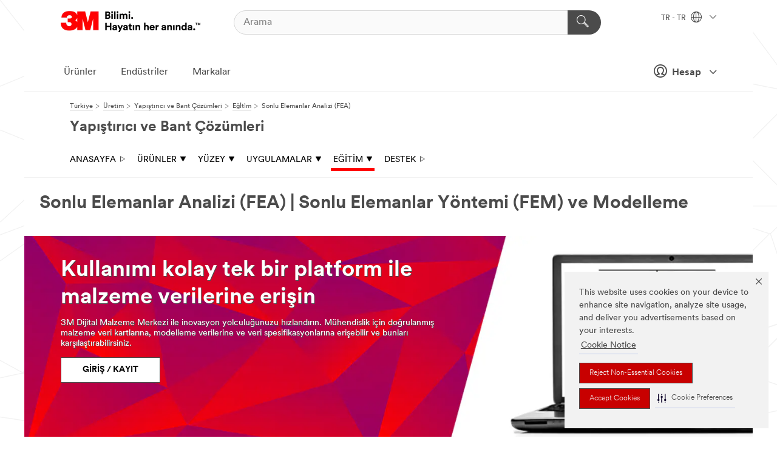

--- FILE ---
content_type: text/html; charset=UTF-8
request_url: https://www.3m.com.tr/3M/tr_TR/bonding-and-assembly-tr/training-education/finite-element-analysis/
body_size: 28061
content:
<!DOCTYPE html>
<html lang="tr-TR">
 <head><meta http-equiv="X-UA-Compatible" content="IE=EDGE"><script type="text/javascript" src="https://cdn-prod.securiti.ai/consent/auto_blocking/0638aaa2-354a-44c0-a777-ea4db9f7bf8a/686f9d81-1a30-4d51-8095-19ef32069d20.js"></script><script>(function(){var s=document.createElement('script');s.src='https://cdn-prod.securiti.ai/consent/cookie-consent-sdk-loader.js';s.setAttribute('data-tenant-uuid', '0638aaa2-354a-44c0-a777-ea4db9f7bf8a');s.setAttribute('data-domain-uuid', '686f9d81-1a30-4d51-8095-19ef32069d20');s.setAttribute('data-backend-url', 'https://app.securiti.ai');s.setAttribute('data-skip-css', 'false');s.defer=true;var parent_node=document.head || document.body;parent_node.appendChild(s);})()</script><script src="https://tags.tiqcdn.com/utag/3m/redeploy-gdpr/prod/utag.sync.js"></script><script>if (typeof utag_data == 'undefined') utag_data = {};</script><style>.MMM--site-bd .mds-wrapper p{margin:0;}.mds-wrapper .mds-titleWithText_content--body p, .mds-wrapper .mds-stackableimages_container--content p, .mds-wrapper .mds-content-cards_grid_card_body .mds-font_body p, .mds-wrapper .mds-contentCTA_content--body p, .mds-wrapper .mds-accordion_content--text>p, .mds-wrapper .mds-tabs_items--content>div>p, .mds-wrapper .mds-verticaltabs_content--text>p{margin-bottom:15px;}.MMM--site-bd .mds-wrapper .mds-margin_large--bottom{margin-bottom: 20px;}.MMM--site-bd .mds-wrapper .mds-margin_large--top{margin-top: 20px;}.MMM--site-bd .mds-wrapper ol{margin:0;}.MMM--site-bd .mds-wrapper .mds-titleWithText_content--body ol, .MMM--site-bd .mds-wrapper .mds-titleWithText_content--body ul, .MMM--site-bd .mds-wrapper .mds-stackableimages_container--content ol, .MMM--site-bd .mds-wrapper .mds-stackableimages_container--content ul, .MMM--site-bd .mds-wrapper .mds-content-cards_grid_card_body .mds-font_body ol, .MMM--site-bd .mds-wrapper .mds-content-cards_grid_card_body .mds-font_body ul, .MMM--site-bd .mds-wrapper .mds-contentCTA_content--body ol, .MMM--site-bd .mds-wrapper .mds-contentCTA_content--body ul, .MMM--site-bd .mds-wrapper .mds-accordion_content--text>ol, .MMM--site-bd .mds-wrapper .mds-accordion_content--text>ul, .MMM--site-bd .mds-wrapper .mds-tabs_items--content>div>ol, .MMM--site-bd .mds-wrapper .mds-tabs_items--content>div>ul, .MMM--site-bd .mds-wrapper .mds-verticaltabs_content--text>ol, .MMM--site-bd .mds-wrapper .mds-verticaltabs_content--text>ul{padding-left: 22px;}</style>
<title>Sonlu Elemanlar Analizi (FEA) | 3M Türkiye</title>
  <meta charset="utf-8">
  <meta name="viewport" content="width=device-width, initial-scale=1.0">
<meta name="DCSext.Business" content="Safety & Industrial Bus Group">
<meta name="DCSext.CDC" content="AD">
<meta name="DCSext.MktExpertise" content="Manufacturing">
<meta name="DCSext.SubMarket" content="Bonding and Assembly">
<meta name="DCSext.ewcd_url" content="Z6_79L2HO02KO5L20AFHJFTL0F611 | Z6_79L2HO02KO5L20AFHJFTL0F6L4 | Z6_79L2HO02KG2S3062ONMCHL2A67">
<meta name="DCSext.locale" content="tr_TR">
<meta name="DCSext.page" content="IBG_BondingandAssembly_TR_Resources_FiniteElement">
<meta name="DCSext.platform" content="FUZE">
<meta name="DCSext.site" content="IBG_BondingandAssembly_TR">
<meta name="WT.dcsvid" content="">
<meta name="application-name" content="MMM-ext">
<meta name="dc_coverage" content="TR">
<meta name="description" content="Sonlu Elemanlar Analizi (FEA), simüle edilecek her malzeme için kalibre edilmiş bir malzeme modeli gerektirir. 3M'in FEA Uzmanları, gerekli malzeme parametrelerini belirlemek için farklı yöntemler kullanmanıza yardımcı olabilir. Tüm bu teknikler, deneysel test verilerini ve uygun bir malzeme modelinin seçilmesini gerektirir.">
<meta name="format-detection" content="telephone=no">
<meta http-equiv="cleartype" content="on">
<meta http-equiv="format-detection" content="telephone=no">
<meta http-equiv="imagetoolbar" content="no">
<meta name="mmmsite" content="IBG_BondingandAssembly_TR">
<meta name="mmm:serp" content="https://www.3m.com.tr/3M/tr_TR/bonding-and-assembly-tr/training-education/finite-element-analysis/"/>
<link rel="canonical" href="https://www.3m.com.tr/3M/tr_TR/bonding-and-assembly-tr/training-education/finite-element-analysis/" />
<!--  <PageMap><DataObject type="server"><Attribute name="node">fd-5 | WebSphere_Portal</Attribute>
<Attribute name="placeUniquename">IBG_BondingandAssembly_TR</Attribute>
<Attribute name="sitebreadcrumb">Z6_79L2HO02KO5L20AFHJFTL0F611 | Z6_79L2HO02KO5L20AFHJFTL0F6L4 | Z6_79L2HO02KG2S3062ONMCHL2A67</Attribute>
<Attribute name="themeVersion">2025.12</Attribute>
<Attribute name="pageUniquename">IBG_BondingandAssembly_TR_Resources_FiniteElement</Attribute>
</DataObject>
<DataObject type="page"><Attribute name="site">Z6_79L2HO02KO5L20AFHJFTL0F611 | IBG_BondingandAssembly_TR</Attribute>
<Attribute name="currentpage">Z6_79L2HO02KG2S3062ONMCHL2A67</Attribute>
<Attribute name="currentuniquename">IBG_BondingandAssembly_TR_Resources_FiniteElement</Attribute>
</DataObject>
</PageMap> --><link rel="shortcut icon" type="image/ico" href="/favicon.ico" />
<link rel="apple-touch-icon-precomposed" sizes="57x57" href="/3m_theme_assets/themes/3MTheme/assets/images/unicorn/3M_Bookmark_Icon_57x57.png" />
<link rel="apple-touch-icon-precomposed" sizes="60x60" href="/3m_theme_assets/themes/3MTheme/assets/images/unicorn/3M_Bookmark_Icon_60x60.png" />
<link rel="apple-touch-icon-precomposed" sizes="72x72" href="/3m_theme_assets/themes/3MTheme/assets/images/unicorn/3M_Bookmark_Icon_72x72.png" />
<link rel="apple-touch-icon-precomposed" sizes="76x76" href="/3m_theme_assets/themes/3MTheme/assets/images/unicorn/3M_Bookmark_Icon_76x76.png" />
<link rel="apple-touch-icon-precomposed" sizes="114x114" href="/3m_theme_assets/themes/3MTheme/assets/images/unicorn/3M_Bookmark_Icon_114x114.png" />
<link rel="apple-touch-icon-precomposed" sizes="120x120" href="/3m_theme_assets/themes/3MTheme/assets/images/unicorn/3M_Bookmark_Icon_120x120.png" />
<link rel="apple-touch-icon-precomposed" sizes="144x144" href="/3m_theme_assets/themes/3MTheme/assets/images/unicorn/3M_Bookmark_Icon_144x144.png" />
<link rel="apple-touch-icon-precomposed" sizes="152x152" href="/3m_theme_assets/themes/3MTheme/assets/images/unicorn/3M_Bookmark_Icon_152x152.png" />
<link rel="apple-touch-icon-precomposed" sizes="180x180" href="/3m_theme_assets/themes/3MTheme/assets/images/unicorn/3M_Bookmark_Icon_180x180.png" />
<meta name="msapplication-TileColor" content="#ffffff" />
<meta name="msapplication-square70x70logo" content="/3m_theme_assets/themes/3MTheme/assets/images/unicorn/smalltile.png" />
<meta name="msapplication-square150x150logo" content="/3m_theme_assets/themes/3MTheme/assets/images/unicorn/mediumtile.png" />
<meta name="msapplication-wide310x150logo" content="/3m_theme_assets/themes/3MTheme/assets/images/unicorn/widetile.png" />
<meta name="msapplication-square310x310logo" content="/3m_theme_assets/themes/3MTheme/assets/images/unicorn/largetile.png" />
<link rel="alternate" hreflang="es-ES" href="https://www.3m.com.es/3M/es_ES/union-y-montaje/formacion/finite-element-analysis/" /><link rel="alternate" hreflang="sv-SE" href="https://www.3msverige.se/3M/sv_SE/bonding-and-assembly-ndc/training-education/finite-element-analysis/" /><link rel="alternate" hreflang="fr-BE" href="https://www.3mbelgique.be/3M/fr_BE/bonding-and-assembly-bnl/training-education/finite-element-analysis/" /><link rel="alternate" hreflang="nl-NL" href="https://www.3mnederland.nl/3M/nl_NL/bonding-and-assembly-bnl/training-education/finite-element-analysis/" /><link rel="alternate" hreflang="de-CH" href="https://www.3mschweiz.ch/3M/de_CH/kleben-und-verbinden-ch/schulung-weiterbildung/finite-element-analysis/" /><link rel="alternate" hreflang="en-SA" href="https://www.3m.com.sa/3M/en_SA/bonding-and-assembly-sa/training-education/finite-element-analysis/" /><link rel="alternate" hreflang="de-DE" href="https://www.3mdeutschland.de/3M/de_DE/kleben-und-verbinden/schulung-weiterbildung/finite-element-analysis/" /><link rel="alternate" hreflang="en-AE" href="https://www.3mae.ae/3M/en_AE/bonding-and-assembly-ae/training-education/finite-element-analysis/" /><link rel="alternate" hreflang="en-ZA" href="https://www.3m.co.za/3M/en_ZA/bonding-and-assembly-za/training-education/finite-element-analysis/" /><link rel="alternate" hreflang="tr-TR" href="https://www.3m.com.tr/3M/tr_TR/bonding-and-assembly-tr/training-education/finite-element-analysis/" /><link rel="alternate" hreflang="pl-PL" href="https://www.3mpolska.pl/3M/pl_PL/klejenie-i-montaz/szkolenia-edukacja/finite-element-analysis/" /><link rel="alternate" hreflang="it-IT" href="https://www.3mitalia.it/3M/it_IT/incollaggio-e-assemblaggio/formazione-educazione/finite-element-analysis/" /><link rel="alternate" hreflang="fr-FR" href="https://www.3mfrance.fr/3M/fr_FR/solutions-adhesives-assemblage/formation-apprentissage/finite-element-analysis/" /><link rel="alternate" hreflang="de-AT" href="https://www.3maustria.at/3M/de_AT/kleben-und-verbinden-at/schulung-weiterbildung/finite-element-analysis/" /><link rel="alternate" hreflang="fr-CH" href="https://www.3msuisse.ch/3M/fr_CH/solutions-adhesives-assemblage-ch/formation-apprentissage/finite-element-analysis/" /><link rel="alternate" hreflang="en-GB" href="https://www.3m.co.uk/3M/en_GB/bonding-and-assembly-uk/training-education/finite-element-analysis/" /><link rel="alternate" hreflang="nl-BE" href="https://www.3mbelgie.be/3M/nl_BE/bonding-and-assembly-bnl/training-education/finite-element-analysis/" /><link rel="stylesheet" href="/3m_theme_assets/themes/3MTheme/assets/css/build/phoenix.css?v=3.183.0" />
<link rel="stylesheet" href="/3m_theme_assets/themes/3MTheme/assets/css/unicorn-icons.css?v=3.183.0" />
<link rel="stylesheet" media="print" href="/3m_theme_assets/themes/3MTheme/assets/css/build/unicorn-print.css?v=3.183.0" />
<link rel="stylesheet" href="/3m_theme_assets/static/MDS/mammoth.css?v=3.183.0" />
<!--[if IE]><![endif]-->
<!--[if (IE 8)|(IE 7)]>
<script type="text/javascript">
document.getElementById("js-main_style").setAttribute("href", "");
</script>

<![endif]-->
<!--[if lte IE 6]><![endif]-->
<script type="text/javascript" src="/3m_theme_assets/themes/3MTheme/assets/scripts/mmmSettings.js"></script><link rel="stylesheet" href="/3m_theme_assets/themes/3MTheme/assets/css/build/gsn.css" />
<link rel="stylesheet" href="/3m_theme_assets/themes/3MTheme/assets/css/static/MyAccountDropdown/MyAccountDropdown.css" />


<script>(window.BOOMR_mq=window.BOOMR_mq||[]).push(["addVar",{"rua.upush":"false","rua.cpush":"false","rua.upre":"false","rua.cpre":"false","rua.uprl":"false","rua.cprl":"false","rua.cprf":"false","rua.trans":"","rua.cook":"false","rua.ims":"false","rua.ufprl":"false","rua.cfprl":"false","rua.isuxp":"false","rua.texp":"norulematch","rua.ceh":"false","rua.ueh":"false","rua.ieh.st":"0"}]);</script>
                              <script>!function(e){var n="https://s.go-mpulse.net/boomerang/";if("False"=="True")e.BOOMR_config=e.BOOMR_config||{},e.BOOMR_config.PageParams=e.BOOMR_config.PageParams||{},e.BOOMR_config.PageParams.pci=!0,n="https://s2.go-mpulse.net/boomerang/";if(window.BOOMR_API_key="UWRYR-C88R8-XEZDS-AZ97P-LXP2F",function(){function e(){if(!o){var e=document.createElement("script");e.id="boomr-scr-as",e.src=window.BOOMR.url,e.async=!0,i.parentNode.appendChild(e),o=!0}}function t(e){o=!0;var n,t,a,r,d=document,O=window;if(window.BOOMR.snippetMethod=e?"if":"i",t=function(e,n){var t=d.createElement("script");t.id=n||"boomr-if-as",t.src=window.BOOMR.url,BOOMR_lstart=(new Date).getTime(),e=e||d.body,e.appendChild(t)},!window.addEventListener&&window.attachEvent&&navigator.userAgent.match(/MSIE [67]\./))return window.BOOMR.snippetMethod="s",void t(i.parentNode,"boomr-async");a=document.createElement("IFRAME"),a.src="about:blank",a.title="",a.role="presentation",a.loading="eager",r=(a.frameElement||a).style,r.width=0,r.height=0,r.border=0,r.display="none",i.parentNode.appendChild(a);try{O=a.contentWindow,d=O.document.open()}catch(_){n=document.domain,a.src="javascript:var d=document.open();d.domain='"+n+"';void(0);",O=a.contentWindow,d=O.document.open()}if(n)d._boomrl=function(){this.domain=n,t()},d.write("<bo"+"dy onload='document._boomrl();'>");else if(O._boomrl=function(){t()},O.addEventListener)O.addEventListener("load",O._boomrl,!1);else if(O.attachEvent)O.attachEvent("onload",O._boomrl);d.close()}function a(e){window.BOOMR_onload=e&&e.timeStamp||(new Date).getTime()}if(!window.BOOMR||!window.BOOMR.version&&!window.BOOMR.snippetExecuted){window.BOOMR=window.BOOMR||{},window.BOOMR.snippetStart=(new Date).getTime(),window.BOOMR.snippetExecuted=!0,window.BOOMR.snippetVersion=12,window.BOOMR.url=n+"UWRYR-C88R8-XEZDS-AZ97P-LXP2F";var i=document.currentScript||document.getElementsByTagName("script")[0],o=!1,r=document.createElement("link");if(r.relList&&"function"==typeof r.relList.supports&&r.relList.supports("preload")&&"as"in r)window.BOOMR.snippetMethod="p",r.href=window.BOOMR.url,r.rel="preload",r.as="script",r.addEventListener("load",e),r.addEventListener("error",function(){t(!0)}),setTimeout(function(){if(!o)t(!0)},3e3),BOOMR_lstart=(new Date).getTime(),i.parentNode.appendChild(r);else t(!1);if(window.addEventListener)window.addEventListener("load",a,!1);else if(window.attachEvent)window.attachEvent("onload",a)}}(),"".length>0)if(e&&"performance"in e&&e.performance&&"function"==typeof e.performance.setResourceTimingBufferSize)e.performance.setResourceTimingBufferSize();!function(){if(BOOMR=e.BOOMR||{},BOOMR.plugins=BOOMR.plugins||{},!BOOMR.plugins.AK){var n=""=="true"?1:0,t="",a="aokontqxhuqq62lqveyq-f-b23bf2be4-clientnsv4-s.akamaihd.net",i="false"=="true"?2:1,o={"ak.v":"39","ak.cp":"832420","ak.ai":parseInt("281472",10),"ak.ol":"0","ak.cr":8,"ak.ipv":4,"ak.proto":"h2","ak.rid":"31089b4d","ak.r":45721,"ak.a2":n,"ak.m":"dscx","ak.n":"essl","ak.bpcip":"3.148.230.0","ak.cport":40760,"ak.gh":"23.33.25.7","ak.quicv":"","ak.tlsv":"tls1.3","ak.0rtt":"","ak.0rtt.ed":"","ak.csrc":"-","ak.acc":"","ak.t":"1768991025","ak.ak":"hOBiQwZUYzCg5VSAfCLimQ==nc4dF3/r/u17lqtga3HTSUFS5glHT36gn4vrBVd6fuzKghk1kmQgcN2DYLTTBtqXNHjRKYvZ9a/4d8kjBqwYLaJVu9jImZn4ODIhlWxqm5YAkIw20oKPq0BEYPiT+UUNwZv71Xd7MW383YUDyXSZSnt+l7T+FVIRH/4s9swuGH1pIo0lDAp/o6IUWkSWiMIzyjWlfpYlbLXGOZb4Q5JHLcvU8yzG5rNEz75VfQxF/QlCuJGMFu8k4rmRuhrW3Jm6IWlQkTfXPd6vrNGWEePCUbULeUw7bxB2/Z8dsFIIcWSGcMtYXByFcTWRizs+9BpHqlwOOBXr5K2+7fK5utr4EzDLFZc5WlaR+uaXop5yx9cAl4coSC0LIH5RrgRPTCMK3LmjrBY/gBDbdnTvUzuXAoCW2ka1onCp2JWqfKLoQUw=","ak.pv":"279","ak.dpoabenc":"","ak.tf":i};if(""!==t)o["ak.ruds"]=t;var r={i:!1,av:function(n){var t="http.initiator";if(n&&(!n[t]||"spa_hard"===n[t]))o["ak.feo"]=void 0!==e.aFeoApplied?1:0,BOOMR.addVar(o)},rv:function(){var e=["ak.bpcip","ak.cport","ak.cr","ak.csrc","ak.gh","ak.ipv","ak.m","ak.n","ak.ol","ak.proto","ak.quicv","ak.tlsv","ak.0rtt","ak.0rtt.ed","ak.r","ak.acc","ak.t","ak.tf"];BOOMR.removeVar(e)}};BOOMR.plugins.AK={akVars:o,akDNSPreFetchDomain:a,init:function(){if(!r.i){var e=BOOMR.subscribe;e("before_beacon",r.av,null,null),e("onbeacon",r.rv,null,null),r.i=!0}return this},is_complete:function(){return!0}}}}()}(window);</script></head>
<body class="MMM--bodyContain"><div class="MMM--skipMenu" id="top"><ul class="MMM--skipList"><li><a href="#js-gsnMenu">TR Menüsüne Dön</a></li><li><a href="#ssnMenu">Yapıştırıcı ve Bant Çözümleri Menüsüne Dön</a></li><li><a href="#pageContent">Sayfa İçeriğine Dön</a></li><li><a href="#js-searchBar">Arama Sayfasına Dön</a></li><li><a href="#help--links">İletişim Bilgilerine Dön</a></li><li><a href="/3M/tr_TR/turkiye-tr/site-map/">Site Haritasına Git</a></li></ul>
</div>

    <div id="js-bodyWrapper" class="MMM--themeWrapper">
        <div class="m-dropdown-list_overlay"></div>
    <nav class="m-nav">      
      <div class="is-header_container h-fitWidth m-header_container">
        <div class="m-header">          
          <a href="/3M/tr_TR/turkiye-tr/" aria-label="3M Logo - Opens in a new window" class="is-3MLogo m-header_logo l-smallMarginRight h-linkNoUnderline l-centerVertically" title="3M Türkiye">
            <img class="h-onDesktop m-header_logoImg" src="/3m_theme_assets/themes/3MTheme/assets/images/unicorn/Logo-tr.png" alt="3M Logo" />
            <img class="h-notOnDesktop l-img" src="/3m_theme_assets/themes/3MTheme/assets/images/unicorn/Logo_mobile.png" alt="3M Logo" />
          </a>                          

          

<div class="m-header_search l-smallMarginRight">
  <form class="h-fitHeight" id="typeahead-root" action="/3M/tr_TR/p/">
    <input id="js-searchBar" class="m-header_searchbar h-fitWidth h-fitHeight l-centerVertically is-searchbar" name="Ntt" type="search" placeholder="Arama" aria-label="Arama">
    <button class="m-header_searchbutton" type="submit" value="Arama" aria-label="Arama">
      <i class="MMM--icn MMM--icn_search color--white"></i>
    </button>
  </form>
</div>


          <div style="display: inline-block" class="h-notOnDesktop">
            <div class="m-header_menu l-centerVertically h-notOnDesktop">
              <a href="#" class="h-linkNoUnderline link--dark is-header_menuLink is-collapsed m-header_menuLink" aria-haspopup="true" aria-controls="navOptions" aria-label="Navigasyonu Aç" data-openlabel="Navigasyonu Aç" data-closelabel="Kapat">
                <i class="MMM--icn MMM--icn_hamburgerMenu is-header_menuIcon m-header_menuIcn"></i>
              </a>
              <i class="MMM--icn MMM--icn_close link--dark m-header_hiddenIcn m-header_menuIcn"></i>
            </div>
          </div>
          <div class="m-header--fix"></div>
        </div>
                
        
        <div class="m-header-madbar h-notOnDesktop">
          <div class="MAD-Bar">
            <div class="m-account mad-section">
              
              <a href="#" role="button" class="m-btn m-btn--free font--size m-navbar_loginBtn m-navbar_profileBtn link--dark is-header_madSI is-closed is-signInToggle" target="_self">
                <i class="MMM--icn MMM--icn_userHollow large-icn"></i>
                Hesap
                <i class="MMM--icn MMM--icn_down_arrow mad-barSI-arrow"></i>
              </a>
              
            </div>
          </div>
        </div>
                
        <div class="m-header_overlay"></div>
        
        <!-- Profile Management Pop-Up -->
              <div class="m-navbar m-navbar-noStyle">
               <div class=" is-signInPopUp h-hidden">
                <div class="m-navbar_signInPopup font--standard mad-menu-container" aria-modal="true">                           
                  
                  <div class="signIn-linkBox">
                    <a href="https://order.3m.com/store/bComTurkeySite/tr_TR/login">3M bCom'da oturum açın</a>
                  </div>
                </div> 
               </div> 
              </div>            
            

        <div class="is-dropdown h-hidden m-navbar_container">
          <div class="m-navbar_overlay h-fitHeight h-notOnMobile is-overlay h-notOnDesktop"></div>
          <div class="m-navbar">
            <div class="m-navbar_level-1 js-navbar_level-1">

              
	          <div class="m-navbar_login m-navbar_loginProfile h-notOnMobile h-notOnTablet h-onDesktop">
              <div class="mad-section">
                <a href="#" class="m-btn m-btn--free font--size m-navbar_loginBtn m-navbar_signInBtn link--dark is-signInToggle is-header_madDesktopSI">
                  <i class="MMM--icn MMM--icn_userHollow l-centerVertically large-icn" style="padding-left: 10px; font-weight: bold;"></i>
                  Hesap
                  <i class="MMM--icn mad-barSI-arrow MMM--icn_down_arrow" style="padding-left: 10px; font-size: 11px;"></i>
                </a>
              </div>
            </div>
 
              <div class="m-navbar_localization l-centerVertically">
                <a href="#" class="link--dark l-centerVertically is-localeToggle">TR - TR
                  <i class="MMM--icn MMM--icn_localizationGlobe l-centerVertically m-navbar_localGlobe" style="padding-left: 5px;"></i>
                  <i class="MMM--icn MMM--icn_down_arrow h-onDesktop" style="padding-left: 10px; font-size: 11px;"></i></a>
              </div>
              <div id="js-gsnMenu" class="m-navbar_nav">

                
<ul id="navOptions" role="menubar">
<li class="m-navbar_listItem">
        <a href="#" id="navbar_link-products" class="is-navbar_link m-navbar_link" aria-haspopup="true" aria-expanded="false">Ürünler</a>
      </li><li class="m-navbar_listItem">
        <a href="#" id="navbar_link-industries" class="is-navbar_link m-navbar_link" aria-haspopup="true" aria-expanded="false">Endüstriler</a>
      </li><li class="m-navbar_listItem">
          <a href="/3M/tr_TR/turkiye-tr/our-brands/" class="m-navbar_link">Markalar</a>
        </li>
        
</ul>
<div class="m-navbar_localOverlay is-localePopUp h-hidden">
  <div class="m-navbar_localPopup m-navbar_popup font--standard" aria-modal="true" role="dialog" aria-label="language switcher dialog">
    <button
      class="m-navbar-localClose m-btn--close color--silver is-close h-notOnDesktop"
      aria-label="Kapat"><i class="MMM--icn MMM--icn_close"></i></button>
    <div class="font--standard m-navbar_popupTitle">3M Türkiye</div>
    <form>
      <div class="font--standard m-navbar_popupOptions"><input type="radio" name="locale" value="https://www.3m.com.tr/3M/tr_TR/bonding-and-assembly-tr/training-education/finite-element-analysis/" id="locale-tr-tr" class="m-radioInput" checked>
      	    <label class="m-radioInput_label" for="locale-tr-tr">Türkçe - TR</label><br></div>
      <a href="https://www.3m.com/3M/en_US/select-location/" aria-label="Change 3M Location" class="link">Change 3M Location</a>
      <button type="submit" value="Sunmak" class="m-btn m-btn--red m-navbar_localeSave is-saveLocale">Kayıt etmek</button>
    </form>
  </div>
  <div class="m-overlay h-onDesktop is-close"></div>
</div>
              </div>
            </div>

            <div class="m-dropdown-list js-navbar_level-2">

              <!-- Dropdown Lists Header -->
<div class="m-dropdown-list_header">
  <button class="m-dropdown-list_backBtn js-dropdown-list_backBtn">
    <i class="MMM--icn MMM--icn_lt2"></i>
  </button>
  <div class="m-dropdown-list_title">
<label id="dropdown-list_products-title">Ürünler</label>
      <label id="dropdown-list_industries-title">Endüstriler</label>
      
  </div>
</div><!-- End of the dropdown list header --><ul id="products-list" class="l-dropdown-list_container" role="menu" aria-hidden="true"><li class="l-dropdown-list" role="menuitem">
      <a href="/3M/tr_TR/p/c/aletler-ve-ekipmanlar/" aria-label="Aletler ve Ekipmanlar" class="MMM--basicLink">
        Aletler ve Ekipmanlar
      </a>
    </li><li class="l-dropdown-list" role="menuitem">
      <a href="/3M/tr_TR/p/c/asindiricilar/" aria-label="Aşındırıcılar" class="MMM--basicLink">
        Aşındırıcılar
      </a>
    </li><li class="l-dropdown-list" role="menuitem">
      <a href="/3M/tr_TR/p/c/bantlar/" aria-label="Bantlar" class="MMM--basicLink">
        Bantlar
      </a>
    </li><li class="l-dropdown-list" role="menuitem">
      <a href="/3M/tr_TR/p/c/bilesen-ve-parlaticilar/" aria-label="Bileşen ve Parlatıcılar" class="MMM--basicLink">
        Bileşen ve Parlatıcılar
      </a>
    </li><li class="l-dropdown-list" role="menuitem">
      <a href="/3M/tr_TR/p/c/elektrik/" aria-label="Elektrik" class="MMM--basicLink">
        Elektrik
      </a>
    </li><li class="l-dropdown-list" role="menuitem">
      <a href="/3M/tr_TR/p/c/elektronik-bilesenler/" aria-label="Elektronik Bileşenler" class="MMM--basicLink">
        Elektronik Bileşenler
      </a>
    </li><li class="l-dropdown-list" role="menuitem">
      <a href="/3M/tr_TR/p/c/etiketler/" aria-label="Etiketler" class="MMM--basicLink">
        Etiketler
      </a>
    </li><li class="l-dropdown-list" role="menuitem">
      <a href="/3M/tr_TR/p/c/ev/" aria-label="Ev" class="MMM--basicLink">
        Ev
      </a>
    </li><li class="l-dropdown-list" role="menuitem">
      <a href="/3M/tr_TR/p/c/film-ve-kaplamalar/" aria-label="Film ve Kaplamalar" class="MMM--basicLink">
        Film ve Kaplamalar
      </a>
    </li><li class="l-dropdown-list" role="menuitem">
      <a href="/3M/tr_TR/p/c/gelismis-kimyasallar/" aria-label="Gelişmiş Kimyasallar" class="MMM--basicLink">
        Gelişmiş Kimyasallar
      </a>
    </li><li class="l-dropdown-list" role="menuitem">
      <a href="/3M/tr_TR/p/c/kaplamalar/" aria-label="Kaplamalar" class="MMM--basicLink">
        Kaplamalar
      </a>
    </li><li class="l-dropdown-list" role="menuitem">
      <a href="/3M/tr_TR/p/c/kisisel-koruyucu-ekipman/" aria-label="Kişisel Koruyucu Ekipman" class="MMM--basicLink">
        Kişisel Koruyucu Ekipman
      </a>
    </li><li class="l-dropdown-list" role="menuitem">
      <a href="/3M/tr_TR/p/c/ofis-malzemeleri/" aria-label="Ofis Malzemeleri" class="MMM--basicLink">
        Ofis Malzemeleri
      </a>
    </li><li class="l-dropdown-list" role="menuitem">
      <a href="/3M/tr_TR/p/c/tabela-ve-isaretler/" aria-label="Tabela ve İşaretler" class="MMM--basicLink">
        Tabela ve İşaretler
      </a>
    </li><li class="l-dropdown-list" role="menuitem">
      <a href="/3M/tr_TR/p/c/temizlik-malzemeleri/" aria-label="Temizlik Malzemeleri" class="MMM--basicLink">
        Temizlik Malzemeleri
      </a>
    </li><li class="l-dropdown-list" role="menuitem">
      <a href="/3M/tr_TR/p/c/yapistirici-mastik-ve-dolgular/" aria-label="Yapıştırıcı, Mastik ve Dolgular" class="MMM--basicLink">
        Yapıştırıcı, Mastik ve Dolgular
      </a>
    </li><li class="l-dropdown-list" role="menuitem">
      <a href="/3M/tr_TR/p/c/yaglayicilar/" aria-label="Yağlayıcılar" class="MMM--basicLink">
        Yağlayıcılar
      </a>
    </li><li class="l-dropdown-list" role="menuitem">
      <a href="/3M/tr_TR/p/c/iletisim/" aria-label="İletişim" class="MMM--basicLink">
        İletişim
      </a>
    </li><li class="l-dropdown-list" role="menuitem">
      <a href="/3M/tr_TR/p/c/izolasyon/" aria-label="İzolasyon" class="MMM--basicLink">
        İzolasyon
      </a>
    </li><li class="l-dropdown-list_last-item" role="menuitem"><a class="l-dropdown-list_view-all-products" href="/3M/tr_TR/p/">Tüm Ürünleri Gör</a>     
      <button class="m-btn js-backtoTopBtn">
        <i class="MMM--icn MMM--icn_arrowUp"></i>
      </button>
    </li></ul>
<ul id="industries-list" class="l-dropdown-list_container" role="menu" aria-hidden="true"><li class="l-dropdown-list" role="menuitem">
      <a href="/3M/tr_TR/elektronik/" aria-label="Elektronik" class="MMM--basicLink">
        Elektronik
      </a>
    </li><li class="l-dropdown-list" role="menuitem">
      <a href="/3M/tr_TR/enerji/" aria-label="Enerji" class="MMM--basicLink">
        Enerji
      </a>
    </li><li class="l-dropdown-list" role="menuitem">
      <a href="/3M/tr_TR/guvenlik/" aria-label="Güvenlik" class="MMM--basicLink">
        Güvenlik
      </a>
    </li><li class="l-dropdown-list" role="menuitem">
      <a href="/3M/tr_TR/otomotiv/" aria-label="Otomotiv" class="MMM--basicLink">
        Otomotiv
      </a>
    </li><li class="l-dropdown-list" role="menuitem">
      <a href="/3M/tr_TR/tasarim-insaat/" aria-label="Tasarım ve İnşaat" class="MMM--basicLink">
        Tasarım ve İnşaat
      </a>
    </li><li class="l-dropdown-list" role="menuitem">
      <a href="/3M/tr_TR/ticari-cozumler/" aria-label="Ticari Çözümler" class="MMM--basicLink">
        Ticari Çözümler
      </a>
    </li><li class="l-dropdown-list" role="menuitem">
      <a href="/3M/tr_TR/tuketici/" aria-label="Tüketici" class="MMM--basicLink">
        Tüketici
      </a>
    </li><li class="l-dropdown-list" role="menuitem">
      <a href="/3M/tr_TR/tasimacilik/" aria-label="Ulaştırma" class="MMM--basicLink">
        Ulaştırma
      </a>
    </li><li class="l-dropdown-list" role="menuitem">
      <a href="/3M/tr_TR/uretim/" aria-label="Üretim" class="MMM--basicLink">
        Üretim
      </a>
    </li><div class="l-dropdown-list_industries-image">
      <img class="img img_stretch mix-MMM--img_fancy" src="https://multimedia.3m.com/mws/media/1812021O/industry-feature-image.png" alt="Araba üretim hattını inceleyen bir otomobil fabrikası işçisi.">
      <p>3M olarak, dünya genelindeki sorunları çözmeye yardımcı olmak için neredeyse her sektörde keşfediyor ve yenilik yapıyoruz.</p>
    </div></ul>


            </div>            
          </div>
        </div>
      </div>
    </nav>
    <div class="m-navbar_profileOverlay is-profileToggle is-close h-hidden"></div>
    <div class="m-navbar_signInOverlay m-overlay is-signInToggle is-close h-hidden"></div>
<div class="MMM--site-bd">
  <div class="MMM--grids" id="pageContent">
  <div class="MMM--siteNav">
  <div class="MMM--breadcrumbs_theme">
  <ol class="MMM--breadcrumbs-list" itemscope itemtype="https://schema.org/BreadcrumbList"><li itemprop="itemListElement" itemscope itemtype="https://schema.org/ListItem"><a href="/3M/tr_TR/turkiye-tr/" itemprop="item"><span itemprop="name">Türkiye</span></a><i class="MMM--icn MMM--icn_breadcrumb"></i>
          <meta itemprop="position" content="1" /></li><li itemprop="itemListElement" itemscope itemtype="https://schema.org/ListItem"><a href="/3M/tr_TR/uretim/" itemprop="item"><span itemprop="name">Üretim</span></a><i class="MMM--icn MMM--icn_breadcrumb"></i>
          <meta itemprop="position" content="2" /></li><li itemprop="itemListElement" itemscope itemtype="https://schema.org/ListItem"><a href="/3M/tr_TR/bonding-and-assembly-tr/" itemprop="item"><span itemprop="name">Yapıştırıcı ve Bant Çözümleri</span></a><i class="MMM--icn MMM--icn_breadcrumb"></i>
          <meta itemprop="position" content="3" /></li><li itemprop="itemListElement" itemscope itemtype="https://schema.org/ListItem"><a href="/3M/tr_TR/bonding-and-assembly-tr/training-education/" itemprop="item"><span itemprop="name">Eğİti̇m</span></a><i class="MMM--icn MMM--icn_breadcrumb"></i>
          <meta itemprop="position" content="4" /></li><li itemprop="itemListElement" itemscope itemtype="https://schema.org/ListItem"><span itemprop="name">Sonlu Elemanlar Analizi (FEA)</span><link itemprop="url" href="/3M/tr_TR/bonding-and-assembly-tr/training-education/finite-element-analysis/"><meta itemprop="position" content="5" /></li></ol>
  
</div>
<div class="MMM--hdg MMM--themeHdg_1 mix-MMM--hdg_spaced" role="heading">Yapıştırıcı ve Bant Çözümleri</div><ul id="ssnMenu" class="MMM--secondaryNav"><li class="js-secondaryNavLink" data-uniquename='#--HOME--'>
          <a href="/3M/tr_TR/bonding-and-assembly-tr/" title="ANASAYFA" class="isInside">ANASAYFA <i class="MMM--icn MMM--icn_arrowHollowRight"></i></a>
        </li>
        <li class="js-secondaryNavLink" data-uniquename='prod'>
          <a href="#" title="ÜRÜNLER" class="">ÜRÜNLER <i class="MMM--icn MMM--icn_arrowDown"></i></a>
        </li>
        <ul class="MMM--secondarySubNavList" id="prod"><li>
              <a href="/3M/tr_TR/bonding-and-assembly-tr/bonding-selector/" title="Product Selector" aria-label="Product Selector" class="">Product Selector</a>
            </li>
            <li>
              <a href="/3M/tr_TR/bonding-and-assembly-tr/double-sided-tape/" title="Bantlar: Çift Taraflı" aria-label="Bantlar: Çift Taraflı" class="">Bantlar: Çift Taraflı</a>
            </li>
            <li>
              <a href="/3M/tr_TR/bonding-and-assembly-tr/durable-labels/" title="Bantlar: Etiketler" aria-label="Bantlar: Etiketler" class="">Bantlar: Etiketler</a>
            </li>
            <li>
              <a href="/3M/tr_TR/p/c/bantlar/acilik-kapanir-sabitleyici/" title="Bantlar: 3M™ Dual-Lock™" aria-label="Bantlar: 3M™ Dual-Lock™" class="">Bantlar: 3M™ Dual-Lock™</a>
            </li>
            <li>
              <a href="/3M/tr_TR/p/c/yapistirici-mastik-ve-dolgular/esnek-yapistiricilar/hot-melt-yapistiricilar/" title="Yapıştırıcılar: Hot Melt" aria-label="Yapıştırıcılar: Hot Melt" class="">Yapıştırıcılar: Hot Melt</a>
            </li>
            <li>
              <a href="/3M/tr_TR/p/c/yapistirici-mastik-ve-dolgular/mastikler/i/uretim/" title="Yapıştırıcılar: Mastikler" aria-label="Yapıştırıcılar: Mastikler" class="">Yapıştırıcılar: Mastikler</a>
            </li>
            <li>
              <a href="/3M/tr_TR/p/c/yapistirici-mastik-ve-dolgular/esnek-yapistiricilar/" title="Yapıştırıcılar: Sprey ve Kontaktlar" aria-label="Yapıştırıcılar: Sprey ve Kontaktlar" class="">Yapıştırıcılar: Sprey ve Kontaktlar</a>
            </li>
            <li>
              <a href="/3M/tr_TR/bonding-and-assembly-tr/structural-adhesives/" title="Yapıştırıcılar: Yapısal" aria-label="Yapıştırıcılar: Yapısal" class="">Yapıştırıcılar: Yapısal</a>
            </li>
            <li>
              <a href="/3M/tr_TR/p/c/i/uretim/birlestirme-ve-montaj-uretim/" title="Tüm Ürünleri Görüntüleyin" aria-label="Tüm Ürünleri Görüntüleyin" class="">Tüm Ürünleri Görüntüleyin</a>
            </li>
            </ul><li class="js-secondaryNavLink" data-uniquename='sub'>
          <a href="#" title="YÜZEY" class="">YÜZEY <i class="MMM--icn MMM--icn_arrowDown"></i></a>
        </li>
        <ul class="MMM--secondarySubNavList" id="sub"><li>
              <a href="/3M/tr_TR/bonding-and-assembly-tr/substrate/traditional-materials/#BondingCeramicsConcrete" title="Seramik ve Beton" aria-label="Seramik ve Beton" class="">Seramik ve Beton</a>
            </li>
            <li>
              <a href="/3M/tr_TR/bonding-and-assembly-tr/substrate/bonding-composite/" title="Kompozit" aria-label="Kompozit" class="">Kompozit</a>
            </li>
            <li>
              <a href="/3M/tr_TR/bonding-and-assembly-tr/substrate/traditional-materials/#BondingFabricLeather" title="Kumaşlar ve Deri" aria-label="Kumaşlar ve Deri" class="">Kumaşlar ve Deri</a>
            </li>
            <li>
              <a href="/3M/tr_TR/bonding-and-assembly-tr/substrate/traditional-materials/#BondingGlassWood" title="Cam" aria-label="Cam" class="">Cam</a>
            </li>
            <li>
              <a href="/3M/tr_TR/bonding-and-assembly-tr/substrate/metal/" title="Metal" aria-label="Metal" class="">Metal</a>
            </li>
            <li>
              <a href="/3M/tr_TR/bonding-and-assembly-tr/substrate/lse-plastics/" title="Plastikler" aria-label="Plastikler" class="">Plastikler</a>
            </li>
            <li>
              <a href="/3M/tr_TR/bonding-and-assembly-tr/substrate/traditional-materials/#BondingGlassWood" title="Ahşap" aria-label="Ahşap" class="">Ahşap</a>
            </li>
            <li>
              <a href="/3M/tr_TR/bonding-and-assembly-tr/substrate/" title="Tümünü Gör" aria-label="Tümünü Gör" class="">Tümünü Gör</a>
            </li>
            </ul><li class="js-secondaryNavLink" data-uniquename='app'>
          <a href="#" title="UYGULAMALAR" class="">UYGULAMALAR <i class="MMM--icn MMM--icn_arrowDown"></i></a>
        </li>
        <ul class="MMM--secondarySubNavList" id="app"><li>
              <a href="/3M/tr_TR/bonding-and-assembly-tr/applications/" title="Yapıştırma Türüne Göre" aria-label="Yapıştırma Türüne Göre" class="">Yapıştırma Türüne Göre</a>
            </li>
            <li>
              <a href="/3M/tr_TR/bonding-and-assembly-tr/applications/by-industries/" title="Endüstrilere göre" aria-label="Endüstrilere göre" class="">Endüstrilere göre</a>
            </li>
            </ul><li class="js-secondaryNavLink" data-uniquename='edu'>
          <a href="#" title="EĞİTİM" class="">EĞİTİM <i class="MMM--icn MMM--icn_arrowDown"></i></a>
        </li>
        <ul class="MMM--secondarySubNavList" id="edu"><li>
              <a href="/3M/tr_TR/bonding-and-assembly-tr/training-education/science-of-adhesion/" title="Ansiklopedi - Yapıştırıcılar ve Bantlar" aria-label="Ansiklopedi - Yapıştırıcılar ve Bantlar" class="">Ansiklopedi - Yapıştırıcılar ve Bantlar</a>
            </li>
            <li>
              <a href="/3M/tr_TR/bonding-and-assembly-tr/training-education/webinars/" title="İsteğe Bağlı Web Semineri" aria-label="İsteğe Bağlı Web Semineri" class="">İsteğe Bağlı Web Semineri</a>
            </li>
            <li>
              <a href="/3M/tr_TR/bonding-and-assembly-tr/training-education/whitepapers/" title="Ürün bilgisi" aria-label="Ürün bilgisi" class="">Ürün bilgisi</a>
            </li>
            <li>
              <a href="/3M/tr_TR/bonding-and-assembly-tr/training-education/finite-element-analysis/" title="Sonlu Elemanlar Analizi" aria-label="Sonlu Elemanlar Analizi" class="isSelected">Sonlu Elemanlar Analizi</a>
            </li>
            <li>
              <a href="/3M/tr_TR/bonding-and-assembly-tr/training-education/" title="Tümünü Gör" aria-label="Tümünü Gör" class="isInside">Tümünü Gör</a>
            </li>
            </ul><li class="js-secondaryNavLink" data-uniquename='IBG_BondingandAssembly_TR_Support'>
          <a href="/3M/tr_TR/bonding-and-assembly-tr/support/" title="Destek">Destek <i class="MMM--icn MMM--icn_arrowHollowRight"></i></a>
        </li>
        </ul>
        </div><div class="hiddenWidgetsDiv">
	<!-- widgets in this container are hidden in the UI by default -->
	<div class='component-container ibmDndRow hiddenWidgetsContainer id-Z7_79L2HO02KG2S3062ONMCHL2AE4' name='ibmHiddenWidgets' ></div><div style="clear:both"></div>
</div>

<div class="MMM--grids">
  <div class='component-container MMM--grids-col_single MMM--grids-col ibmDndColumn id-Z7_79L2HO02KG2S3062ONMCHL2AE2' name='ibmMainContainer' ><div class='component-control id-Z7_79L2HO02K8J5906PQK9QU7N4A5' ><span id="Z7_79L2HO02K8J5906PQK9QU7N4A5"></span>







































    
    

    
    

    
    
    





    
    
        
            
            
  








<div class="rG-68-Titling MMM--gapBottom MMM--contentWrapper MMM--contentWrapper_padded MMM--clear MMM--gapTopMed dpl-29202024120261334 " >







      
<div class="MMM--pageSectionTitle MMM--wysiwyg"> 
  

  
  
    

    
        <h1 class="MMM--hdg MMM--hdg_1 mix-MMM--hdg_spaced">
	Sonlu Elemanlar Analizi (FEA) | Sonlu Elemanlar Yöntemi (FEM) ve Modelleme
</h1>
    

      
      

    
  

     
   

     

     

     

     
</div>
    <div class="externalVidWrapper js-videowrapper MMM--isVisuallyHidden">
        <div class="js-videoNavcontrols">
            <a class="previous"><span></span></a>
            <a class="next"><span></span></a>
        </div>
        <div class="video-player js-videoObjectContainer externalVidContainer"></div>
    </div>









    


</div>







        
        
    

    
        





        







    
</div><div class='component-control id-Z7_79L2HO02KG2S3062ONMCHL2AE6' ><span id="Z7_79L2HO02KG2S3062ONMCHL2AE6"></span>







































    
    

    
    

    
    
    





    
    
        
            
            <!-- 1234567890 - locale tr_TR -->
  


  <div class="MMM--contentWrapper MMM--contentWrapper_hero rH-52-Hero MMM--clear MMM--gapBottomMed dpl-1609202349243136"  data-showlabel=""  data-viewTranscript-label="" data-descriptionsOff-label="" data-descriptionsOn-label="">
  





      <div class="MMM--heroCarouselContainer js-heroContainer " data-video-id="">
        <div class="MMM--carouselList">
         <div class="MMM--carouselListItem_heroOnly">
           <div class="js-heroCTA" data-options='{"leftD":"5%","leftT":"3%","topD":"10%","topT":"2%","maxWD":"55%","maxWT":"90%"}'>

  

  <div class="MMM--carouselListItem_hero-inner">

    

      <div class="MMM--heroStaticFigure">

        <picture>
            <!--[if IE 9]><video style="display: none;"><![endif]-->
            
            
             
              <source srcset="/wps/wcm/connect/329c28c4-c42b-459d-a89f-4e881b100ea4/SIBG_IATD_Rail_FEA_Computer_HeroBanner.jpg?MOD=AJPERES&amp;CACHEID=ROOTWORKSPACE-329c28c4-c42b-459d-a89f-4e881b100ea4-perhZsC
" media="(min-width: 960px)" class="MMM--img MMM--img_carousel_hero"/>
            
            
            
            
              <source srcset="/wps/wcm/connect/33882e84-7bc0-48d5-b220-605b7934bd2f/SIBG_IATD_Rail_FEA_Computer_HeroBanner.jpg?MOD=AJPERES&amp;CACHEID=ROOTWORKSPACE-33882e84-7bc0-48d5-b220-605b7934bd2f-perhZsC" media="(min-width: 768px)" class="MMM--img MMM--img_carousel_hero"/>
            
            
            
            
            
            
            
              
              <source srcset="/wps/wcm/connect/90dfec57-2a43-4396-9767-fd5238e07e70/SIBG_IATD_Rail_FEA_Computer_HeroBanner.jpg?MOD=AJPERES&amp;CACHEID=ROOTWORKSPACE-90dfec57-2a43-4396-9767-fd5238e07e70-perhZsC
" media="(min-width: 1px)" class="MMM--img MMM--img_carousel_hero"/>
            
            
            
            
            
            
            <!--[if IE 9]></video><![endif]-->
            <!--[if gte IE 9 | !IE ]><!-->
            <img srcset="/3m_theme_assets/themes/3MTheme/assets/images/compressed/1px.gif" class="MMM--img MMM--img_carousel_hero"  data-alt="Sonlu Elemanlar Analizi modeline sahip bir dizüstü bilgisayarı gösteren Trifecta afişi
" alt="Sonlu Elemanlar Analizi modeline sahip bir dizüstü bilgisayarı gösteren Trifecta afişi
"/>
            <![endif]-->
            <!--[if lt IE 9]>
            <img src="/wps/wcm/connect/329c28c4-c42b-459d-a89f-4e881b100ea4/SIBG_IATD_Rail_FEA_Computer_HeroBanner.jpg?MOD=AJPERES&amp;CACHEID=ROOTWORKSPACE-329c28c4-c42b-459d-a89f-4e881b100ea4-perhZsC
" class="MMM--img MMM--img_carousel_hero"  alt="Sonlu Elemanlar Analizi modeline sahip bir dizüstü bilgisayarı gösteren Trifecta afişi
"/>
            <![endif]-->
        </picture>
        
      </div>

  
<div class="MMM--heroContentWrapper MMM--mixin_sh_1">
  <div class="MMM--heroCarouselButtonPositioner">
    <div class="MMM--heroCarouselButtonPositioner-bd">
      <div class="MMM--heroCarouselButtonContainer" style="left:5%;top:10%;max-width:55%;">

            
              
               
                <h2 class="MMM--heroCarouselTitle MMM--flx_hdg_1 MMM--reversed">
	Kullanımı kolay tek bir platform ile malzeme verilerine erişin
</h2>
              
            

  
  			
             <div class="MMM--wysiwyg MMM--flx_hdg_6   MMM--reversed">
	<p dir="ltr">3M Dijital Malzeme Merkezi ile inovasyon yolculuğunuzu hızlandırın. Mühendislik için doğrulanmış malzeme veri kartlarına, modelleme verilerine ve veri spesifikasyonlarına erişebilir ve bunları karşılaştırabilirsiniz.</p>

</div>
            

            

            
            

            

            
              <a href="https://digitalmaterialshub.3m.com/" id="btnTrigger-04092434" class=" MMM--btn MMM--btn_primary mix-MMM--btn_fullWidthMobileOnly ">GİRİŞ / KAYIT</a> 
            

            

            

             

            
      </div>
    </div>
  </div>
</div>

  </div>
</div>

        

         </div>
        </div>




       </div>
       
  







      
  
  </div>
  
  
  <script type="text/javascript">
    loadPageModule('kungfu/Hero/HeroCTA');
  </script>


<script type="text/javascript">
    loadPageModule('kungfu/dropHTML_Lightbox/lightboxTrigger');
 </script>

<link rel="stylesheet" href="/3m_theme_assets/themes/3MTheme/assets/css/build/components_50_series/rH-52-Hero.css"> 

<link rel="stylesheet" href="/3m_theme_assets/themes/3MTheme/assets/css/build/components_50_series/rH-50-CarouselHero.css">

<link rel="stylesheet" href="/3m_theme_assets/themes/3MTheme/assets/css/build/video-transcript.css">



        
        
    

    
        





        







    
</div><div class='component-control id-Z7_79L2HO02KG2S3062ONMCHL2AE5' ><span id="Z7_79L2HO02KG2S3062ONMCHL2AE5"></span>







































    
    

    
    

    
    
    





    
    
        
            
            
  <div class="rU-50-SocialShare">





<div class="paul-test"></div>




<!--<div class="rU-50-SocialShare">-->
<div class="MMM--contentWrapper  dpl-16102023410154136  "  
>
<div class="MMM--contentWrapper_padded">
    
      <div class="MMM--pageSectionTitle MMM--wysiwyg"> 
  
      
  

  

  

  

    
  
        
  
  
  
  
</div>







<div class="MMM--pageSection MMM--pageSection_noDividers ">
   <div class="MMM--contentPadded">
     <div class="MMM--share-container js-socialShare" style="top:30%;">
<!-- my test:  > -->
      <div class="MMM--share">                         
         
            <div class="MMM--social">Email</div>    
         
         
            <div class="MMM--social">Facebook</div>    
         
         
            <div class="MMM--social">Twitter</div>    
         
         
         
            <div class="MMM--social">Linkedin</div>    
         

         
         
         
         
         
         
      </div> 
     </div>
   </div>
 </div>







</div>
</div>
<!--</div>-->

 <script type="text/javascript">
var mmmsocialShareSettings= {
emailAccessibility :"Email"

,
facebookAccessibility :"Facebook"

,
twitterAccessibility :"Twitter"

,
youtubeAccessibility :"Youtube"

,
linkedinAccessibility :"Linkedin"

,

whatsappAccessibility:'Whatsapp',
googleplusAccessibility :"Googleplus"

,
pinterestAccessibility :"Pinterest"

,
redditAccessibility :"Reddit"

,
flickrAccessibility :"Flickr"

,
vkontakteAccessibility :"VKontakte"

,
odnoklassnikiAccessibility :"Odnoklassniki"


}
loadPageModule('kungfu/Share/SocialShare1'); 



 </script>

<div style="clear:both;"></div>







</div>




        
        
    

    
        





        







    
</div><div class='component-control id-Z7_79L2HO02KG2S3062ONMCHL2AE7' ><span id="Z7_79L2HO02KG2S3062ONMCHL2AE7"></span>







































    
    

    
    

    
    
    





    
    
        
            
            
  



  
  <div class="rG-01-Stackable rG-54-Stackable MMM--contentWrapper MMM--contentWrapper_padded MMM--clear  dpl-1609202349286136   "  data-socialopenclose="Closed" >
    





    <div class="MMM--pageSectionTitle MMM--wysiwyg"> 
  

  

  

  
    
    
      <h2 class="MMM--hdg MMM--hdg_2 mix-MMM--hdg_spaced">
          
	3M&trade; Bantlar ve Yapıştırıcılar için Sonlu Elemanlar Analizi (FEA)

      </h2>
    

    

    

    
  

    
  
  
  
  
</div>
    
     


    <ul class="MMM--vList MMM--vList_stackable
"><li  class="" >



  
     
    <div class="MMM--media MMM--media_stackable">  
        
        <div class="MMM--media-bd MMM--media-bd_wrap">
          
                     
          

          
          
          

          

          <div class="MMM--wysiwyg">
            
	
              <ul class="MMM--vList" dir="ltr">
	<li>
	<div class="MMM--txt_bold">Sonlu Elemanlar Analizi (FEA/FEM) nedir?</div>
	<br />
	FEA, değişen yükleme koşulları altında stres, gerinim ve deformasyon gibi karmaşık sistemlerin davranışını doğru bir şekilde tahmin etme yeteneği de dahil olmak üzere mühendisler için çeşitli avantajlar sunar. Bu, mühendislerin olası sorunları belirlemesine ve fiziksel bir prototip oluşturmadan önce tasarım değişikliklerini uygulamasına imkan sağlar. Ek olarak FEA, gerekli fiziksel prototip sayısını ve pazara sunma süresini azaltmaya yardımcı olan uygun maliyetli bir çözüm olabilir. Araç son derece esnektir, karmaşık montajlar da dahil olmak üzere çok çeşitli sistemleri analiz edebilir ve doğrusal olmayan malzeme davranışını işleyebilir. Mühendisler, istenen performansı elde etmek için optimum malzeme seçimini, geometriyi ve yükleme koşullarını belirleyerek sistem tasarımını optimize etmek için FEA'yı kullanabilir. Son olarak FEA, sistem davranışının ayrıntılı görselleştirmelerini sağlayarak mühendislerin içgörü kazanmasını ve iyileştirme alanlarını belirlemesini sağlar.
	<p> </p>

	<p class="MMM--txt_bold"> </p>
	</li>
	<li>
	<p class="MMM--txt_bold"> </p>
	</li>
	<li>
	<div class="MMM--txt_bold">Daha fazla bilgi edinmek için ücretsiz web seminerini izleyin</div>
	<br />
	Yapıştırıcı modelleme için mekanik karakterizasyon teknikleri ile ilgileniyor musunuz? O halde bu FEA eğitimi tam size göre.
	<p> </p>

	<p><a href="https://eu.discover.3m.com/wcc/eh/3435298/lp/3744287/finite-element-analysis-training-webinar-for-the-railway-industry?partnerref=rail-solutions-webinars" >İsteğe Bağlı Web Semineri</a></p>
	</li>
</ul>

            

            
          </div>
          
        </div>
    </div>
   
  
</li></ul>
        
    
    






     
    
     
  </div>
  

<link rel="stylesheet" href="/3m_theme_assets/themes/3MTheme/assets/css/build/components_50_series/rG-54-Stackable.css">
<link rel="stylesheet" href="/3m_theme_assets/themes/3MTheme/assets/css/build/video-transcript.css">


        
        
    

    
        





        







    
</div><div class='component-control id-Z7_79L2HO02KG2S3062ONMCHL2AU4' ><span id="Z7_79L2HO02KG2S3062ONMCHL2AU4"></span>







































    
    

    
    

    
    
    





    
    
        
            
            
  





<div class="rG-02-Columns rG-57-Columns MMM--clear MMM--contentWrapper MMM--contentWrapper_padded  MMM--acc-wrapper-1  dpl-16102023410218136" data-socialopenclose="" >




<hr class="MMM--hr" />






    


      <div class="MMM--pageSectionTitle MMM--wysiwyg"> 
  
      
  

  

  

  

    
  
        
  
  
  
  
</div>


    

   <div class="MMM--columnContainer">

             

    
        <ul class="MMM--columnList MMM--columnList_cc2 js-eqColumnsImage"><li class="">


  <div class="MMM--columnPanel">
    <div class="MMM--media MMM--media_stacked">
          
        <div class="MMM--media-element">
          <div class="MMM--img mix-MMM--img_maxFancy">
            
            
              <img alt="Sıvı yapıştırıcı dağıtımı
" class="img img_stretch mix-MMM--img_fancy" src="/wps/wcm/connect/3fe4dfd4-3346-4d4e-9cbe-65e40679fc00/MicrosoftTeams-image.png?MOD=AJPERES&amp;CACHEID=ROOTWORKSPACE-3fe4dfd4-3346-4d4e-9cbe-65e40679fc00-owzUgLM" style="max-width:824px; max-height:824px;">
            
            
          </div>
          
        </div>
      

      
      
                
      <div class="MMM--media-bd">
                          
        
                   
         
        

         
        
    
                       
        
        <div class="MMM--bodyCopy MMM--wysiwyg">
        
	
              <div class="MMM--bodyCopy MMM--wysiwyg" dir="ltr">
<p> </p>
</div>

            
</div>
        

        
      </div>                 
    </div> 
  </div> 
</li><li class="">


  <div class="MMM--columnPanel">
    <div class="MMM--media MMM--media_stacked">
      

      
      
      
      
                
      <div class="MMM--media-bd">
                          
        
                   
         
        

         
        
    
                       
        
        <div class="MMM--bodyCopy MMM--wysiwyg">
        
	
              <div class="MMM--gapTopLrg" dir="ltr">
<div class="MMM--txt_bold" dir="ltr">İlgilenilen malzemeleri tanımlayın</div>

<p dir="ltr">Bir mühendis, sonlu elemanlar yazılımıyla bir montajın bir görüntüsünü oluşturup ilgili her malzemeyi tanımlar. Model, performansı simülasyonlarla tahmin etmek amacıyla parçaların geometrilerini, birbirleriyle ilişkilerini ve malzeme özelliklerini tanımlar. Malzeme özellikleri, malzemenin gerilim-uzama tepkisi gibi davranışı tanımlayan bir malzeme modeli kullanılarak tanımlanır. Malzeme modelleri, bir FEA'nın ana girdilerinden biridir ve kullanıcının nihai FEA sonuçlarının doğruluğunu doğrudan etkiler.</p>

<div class="MMM--gapTop" dir="ltr">
<div class="MMM--txt_bold" dir="ltr">Basınca duyarlı yapıştırıcılar (PSA'lar)</div>

<p dir="ltr">PSA'lar, basınç uygulandığında bir bağ oluşturan yumuşak, esnek, reaktif olmayan yapıştırıcılardır. Malzeme davranışları viskoelastiktir, yani tipik bir gerinim ve sıcaklık bağımlılığının yanı sıra, mukavemetleri de deformasyon oranıyla orantılıdır. Gerilme gevşemesi gibi viskoz etkiler nedeniyle Young modülü ve Poisson oranı gibi geleneksel mekanik özellikler, ilgili gerinim hızlarında ve sıcaklıklarda elde edilse bile viskoelastiklik fiziğini ve dolayısıyla PSA'ların davranışını iyi temsil etmez.</p>

<div class="MMM--gapTop" dir="ltr">
<div class="MMM--txt_bold" dir="ltr">Yapısal yapıştırıcılar</div>

<p dir="ltr">Yapısal yapıştırıcılar, yüksek yüklere (&gt;7 MPa bindirme kesme mukavemeti) dayanabilen reaktif sistemlerdir. Yapısal yapıştırıcı özellikleri esnekten çok serte kadar değişir. Bazı şekillendirilebilir yapıştırıcılar, bozulmadan önce büyük plastik deformasyonlara uğrayabilir. Yapısal yapıştırıcıların mekanik tepkisi, hem elastik hem de plastik rejimlerde karakterize edilmeli ve gerinim hızı ve sıcaklık hassasiyetlerini içermelidir.</p>
</div>
</div>
</div>

            
</div>
        

        
      </div>                 
    </div> 
  </div> 
</li></ul>
<script>
    loadPageModule('kungfu/equalColumns/equalColumnsImage');
</script>
     
  </div>



<hr class="MMM--hr" />






    



 


 
</div>



<link rel="stylesheet" href="/3m_theme_assets/themes/3MTheme/assets/css/build/components_50_series/rG-57-Columns.css">
<link rel="stylesheet" href="/3m_theme_assets/themes/3MTheme/assets/css/build/video-transcript.css">



        
        
    

    
        





        







    
</div><div class='component-control id-Z7_79L2HO02KG2S3062ONMCHL2AU6' ><span id="Z7_79L2HO02KG2S3062ONMCHL2AU6"></span>







































    
    

    
    

    
    
    





    
    
        
            
            
  



  
  <div class="rG-01-Stackable rG-54-Stackable MMM--contentWrapper MMM--contentWrapper_padded MMM--clear  dpl-16102023410341136   "  data-socialopenclose="" >
    





    <div class="MMM--pageSectionTitle MMM--wysiwyg"> 
  
      
  

  

  

  

    
  
        
  
  
  
  
</div>
    
     


    <ul class="MMM--vList MMM--vList_stackable
"><li  class="" >



  
     
    <div class="MMM--media MMM--media_stackable">  
        
        <div class="MMM--media-element">
          
           
          <div class="mix-MMM--img_shadow">

          
            <img src="/wps/wcm/connect/d213348f-85c8-4bca-91e2-8c4a1965f34f/fea.jpg?MOD=AJPERES&amp;CACHEID=ROOTWORKSPACE-d213348f-85c8-4bca-91e2-8c4a1965f34f-oxcnNTN" alt="Basınca duyarlı yapıştırıcılar (PSA'lar) için sonlu eleman malzeme modeli" class="MMM--img mix-MMM--img_stack mix-MMM--img_fancy">
          

          

            
            
            
            
          </div>
          
        </div>
        
        <div class="MMM--media-bd MMM--media-bd_wrap">
          
           
          
            
            
            <h3 class="MMM--hdg MMM--hdg_4 mix-MMM--hdg_spaced">
            3M, yapışkan malzemeleri karakterize etmek için benzersiz bir konumdadır
            </h3>
            
                     
          

          

          

          <div class="MMM--wysiwyg">
            
	<ul class="MMM--vList" dir="ltr">
	<li>
<p dir="ltr">Yapıştırıcılar, metaller gibi standart mühendislik malzemelerinden farklı yükleme koşullarına maruz kaldıklarında farklı türde mekanik davranışlar sergilerler. Bu etkileri bir malzeme modeliyle yakalamak, gelişmiş test ve kalibrasyon yöntemleri gerektirir. 3M, yapışkan malzemeleri karakterize etmek ve çeşitli sonlu eleman modelleme yazılımlarıyla uyumlu bir formatta gelişmiş malzeme modelleri sağlamak için benzersiz bir konumdadır.</p>

<p dir="ltr">Basınca Duyarlı Yapıştırıcılar ve Yapısal Yapıştırıcılar, onları farklı uygulamalarda kullanıma uygun kılan farklı malzeme özelliklerine sahiptir. Bu özelliklerin uygulamaya nasıl dönüştürüleceğini anlamak önemlidir. FEA modelleme, uygulama gereksinimleri için doğru yapıştırıcı sistemini belirlemeye yardımcı olan bir araçtır.</p>
</li>
</ul>



            
          </div>
          
        </div>
    </div>
   
  
</li></ul>
        
    
    


<hr class="MMM--hr" />





     
    
     
  </div>
  

<link rel="stylesheet" href="/3m_theme_assets/themes/3MTheme/assets/css/build/components_50_series/rG-54-Stackable.css">
<link rel="stylesheet" href="/3m_theme_assets/themes/3MTheme/assets/css/build/video-transcript.css">


        
        
    

    
        





        







    
</div><div class='component-control id-Z7_79L2HO02KG2S3062ONMCHL2AU5' ><span id="Z7_79L2HO02KG2S3062ONMCHL2AU5"></span>







































    
    

    
    

    
    
    





    
    
        
            
            
  



  
  <div class="rG-01-Stackable rG-54-Stackable MMM--contentWrapper MMM--contentWrapper_padded MMM--clear  dpl-1609202349365136   "  data-socialopenclose="" >
    





    <div class="MMM--pageSectionTitle MMM--wysiwyg"> 
  
      
  

  

  

  

    
  
        
  
  
  
  
</div>
    
     


    <ul class="MMM--vList MMM--vList_stackable
"><li  class="" >



  
     
    <div class="MMM--media MMM--media_stackable">  
        
        <div class="MMM--media-element">
          
           
          <div class="mix-MMM--img_shadow">

          
            <img src="/wps/wcm/connect/814f13d8-0177-4fd1-baf2-3c25cf24f80e/fea-fem-finite-element-analysis-body-slide-molding_270.gif?MOD=AJPERES&amp;CACHEID=ROOTWORKSPACE-814f13d8-0177-4fd1-baf2-3c25cf24f80e-perhZSo" alt="Uygun bir malzeme modeli tanımlama" class="MMM--img mix-MMM--img_stack mix-MMM--img_fancy">
          

          

            
            
            
            
          </div>
          
        </div>
        
        <div class="MMM--media-bd MMM--media-bd_wrap">
          
           
          
            
            
            <h3 class="MMM--hdg MMM--hdg_4 mix-MMM--hdg_spaced">
            Malzeme Veri Kartı
            </h3>
            
                     
          

          

          

          <div class="MMM--wysiwyg">
            
	<ul class="MMM--vList" dir="ltr">
	<li>
	<p dir="ltr">Malzemelerin davranışı, Malzeme Veri Kartları (MDC'ler) kullanılarak FEA'ya dahil edilebilir. Yapıştırıcıların davranışını karakterize etmek için kullanılan belirli modellerin kalibrasyonu, gerinim hızı ve sıcaklık başına en fazla beş farklı türde deney (tekrarlar sayılmaz) ve doğrulama için ek deneyler yapılmasını gerektirir. MDC'lerin oluşturulması çok fazla teknik bilgi, yazılım altyapısı ve kapsamlı deneysel testler gerektirdiğinden, 3M yaygın olarak kullanılan 3M yapıştırıcıları ve bantları için piyasada mevcut çok sayıda FEA yazılım uygulamasına yönelik olarak kullanılabilen MDC'ler geliştirmiştir. MDC'ler aşağıdaki düğme kullanılarak talep edilebilir. Ticari FEA yazılımında bulunan malzeme modelleri genellikle viskoelastiklik, hasar ve ilgili yumuşama, sönümleme davranışı, plastisite gibi tüm fiziksel etkileri hem küçük hem de sonlu gerinimler için kapsayamazken, biz farklı uygulamalar için uygun olan çeşitli MDC'ler sunuyoruz. Bu amaçla, size uygulamanıza en uygun MDC'yi sağlamak için başvurunuz hakkında bazı temel bilgileri öğrenmek istiyoruz.</p>

	<p dir="ltr">3M MDC'leri, çarpışma ve darbe yüklerinin yanı sıra yarı statik altında güç değerlendirmesi, ıslaklık analizi, termal genleşme nedeniyle uyumsuzluk analizi ve Gürültü Titreşim Sertliği (NVH) analizi gibi çeşitli uygulamalarda başarıyla uygulanmıştır. Uygulamanızı 3Ms FEA uzmanlarından biriyle görüşmek isterseniz size yardımcı olmaktan her zaman mutluluk duyarız.</p>

	<p dir="ltr"><a href="https://digitalmaterialshub.3m.com/" target="null"  class="MMM--btn MMM--btn_secondary">MALZEME VERİ KARTI TALEP EDİN</a></p>
	</li>
</ul>


            
          </div>
          
        </div>
    </div>
   
  
</li></ul>
        
    
    


<hr class="MMM--hr" />





     
    
     
  </div>
  

<link rel="stylesheet" href="/3m_theme_assets/themes/3MTheme/assets/css/build/components_50_series/rG-54-Stackable.css">
<link rel="stylesheet" href="/3m_theme_assets/themes/3MTheme/assets/css/build/video-transcript.css">


        
        
    

    
        





        







    
</div><div class='component-control id-Z7_79L2HO02KG2S3062ONMCHL2AU7' ><span id="Z7_79L2HO02KG2S3062ONMCHL2AU7"></span>







































    
    

    
    

    
    
    





    
    
        
            
            
  



  
  <div class="rG-01-Stackable rG-54-Stackable MMM--contentWrapper MMM--contentWrapper_padded MMM--clear  dpl-1609202349484136   "  data-socialopenclose="" >
    





    <div class="MMM--pageSectionTitle MMM--wysiwyg"> 
  
      
  

  

  

  

    
  
        
  
  
  
  
</div>
    
     


    <ul class="MMM--vList MMM--vList_stackable
"><li  class="" >



  
     
    <div class="MMM--media MMM--media_stackable">  
        
        <div class="MMM--media-bd MMM--media-bd_wrap">
          
           
          
            
            
            <h3 class="MMM--hdg MMM--hdg_4 mix-MMM--hdg_spaced">
            Projenize başlayalım
            </h3>
            
                     
          

          

          

          <div class="MMM--wysiwyg">
            
	<p dir="ltr">3M'in FEA Uzmanları, modelleme ve simülasyonla ilgili sorularınızın yanıtlarıyla size destek olmaya hazırdır.</p>

<div class="MMM--gapTop" dir="ltr">
<ul>
	<li>FEA uzmanımızla 30 dakikalık bir toplantı için rezervasyon yaptırın.</li>
	<li>Toplantı ücretsizdir ve doğrudan çevrimiçi olarak rezerve edilebilir.</li>
</ul>

<p dir="ltr">&nbsp;</p>

<p dir="ltr"><a href="https://meetings.salesloft.com/3m/alexanderschowtjak"  class="MMM--btn MMM--btn_secondary">TOPLANTI REZERVASYONU YAPIN</a></p>
</div>


            
          </div>
          
        </div>
    </div>
   
  
</li></ul>
        
    
    


<hr class="MMM--hr" />





     
    
     
  </div>
  

<link rel="stylesheet" href="/3m_theme_assets/themes/3MTheme/assets/css/build/components_50_series/rG-54-Stackable.css">
<link rel="stylesheet" href="/3m_theme_assets/themes/3MTheme/assets/css/build/video-transcript.css">


        
        
    

    
        





        







    
</div><div class='component-control id-Z7_79L2HO02KG2S3062ONMCHL2A14' ><span id="Z7_79L2HO02KG2S3062ONMCHL2A14"></span>







































    
    

    
    

    
    
    





    
    
        
            
            <!-- 1234567890 - locale tr_TR -->
  


  <div class="MMM--contentWrapper MMM--contentWrapper_hero rH-52-Hero MMM--clear  dpl-1609202349595136"  data-showlabel=""  data-viewTranscript-label="" data-descriptionsOff-label="" data-descriptionsOn-label="">
  





      <div class="MMM--heroCarouselContainer js-heroContainer " data-video-id="">
        <div class="MMM--carouselList">
         <div class="MMM--carouselListItem_heroOnly">
           <div class="js-heroCTA" data-options='{"leftD":"2%","leftT":"5%","topD":"5%","topT":"1%","maxWD":"70%","maxWT":"90%"}'>

  

  <div class="MMM--carouselListItem_hero-inner">

    

      <div class="MMM--heroStaticFigure">

        <picture>
            <!--[if IE 9]><video style="display: none;"><![endif]-->
            
            
             
              <source srcset="/wps/wcm/connect/2db74ae3-9b95-4349-83ee-726ecfaa5d57/SIBG_IATD_Rail_FEA_Whitepaper_HeroBanner.jpg?MOD=AJPERES&amp;CACHEID=ROOTWORKSPACE-2db74ae3-9b95-4349-83ee-726ecfaa5d57-oxcnOK6
" media="(min-width: 960px)" class="MMM--img MMM--img_carousel_hero"/>
            
            
            
            
              <source srcset="/wps/wcm/connect/ef0951b7-711e-4cc6-b64b-99640886797e/SIBG_IATD_Rail_FEA_Whitepaper_HeroBanner.jpg?MOD=AJPERES&amp;CACHEID=ROOTWORKSPACE-ef0951b7-711e-4cc6-b64b-99640886797e-oxcnOK6" media="(min-width: 768px)" class="MMM--img MMM--img_carousel_hero"/>
            
            
            
            
            
            
            
              
              <source srcset="/wps/wcm/connect/7af26a1c-35ce-4e18-9be7-ea3826cd2ac9/SIBG_IATD_Rail_FEA_Whitepaper_HeroBanner.jpg?MOD=AJPERES&amp;CACHEID=ROOTWORKSPACE-7af26a1c-35ce-4e18-9be7-ea3826cd2ac9-oxcnOK6
" media="(min-width: 1px)" class="MMM--img MMM--img_carousel_hero"/>
            
            
            
            
            
            
            <!--[if IE 9]></video><![endif]-->
            <!--[if gte IE 9 | !IE ]><!-->
            <img srcset="/3m_theme_assets/themes/3MTheme/assets/images/compressed/1px.gif" class="MMM--img MMM--img_carousel_hero"  data-alt="İnceleme dosyasının ön kapağı bulunan yeşil afiş
" alt="İnceleme dosyasının ön kapağı bulunan yeşil afiş
"/>
            <![endif]-->
            <!--[if lt IE 9]>
            <img src="/wps/wcm/connect/2db74ae3-9b95-4349-83ee-726ecfaa5d57/SIBG_IATD_Rail_FEA_Whitepaper_HeroBanner.jpg?MOD=AJPERES&amp;CACHEID=ROOTWORKSPACE-2db74ae3-9b95-4349-83ee-726ecfaa5d57-oxcnOK6
" class="MMM--img MMM--img_carousel_hero"  alt="İnceleme dosyasının ön kapağı bulunan yeşil afiş
"/>
            <![endif]-->
        </picture>
        
      </div>

  
<div class="MMM--heroContentWrapper MMM--mixin_sh_1">
  <div class="MMM--heroCarouselButtonPositioner">
    <div class="MMM--heroCarouselButtonPositioner-bd">
      <div class="MMM--heroCarouselButtonContainer" style="left:2%;top:5%;max-width:70%;">

            
              
               
                <h2 class="MMM--heroCarouselTitle MMM--flx_hdg_1 MMM--txt_black">
	Sonlu Elemanlar Analizi İnceleme Dosyası
</h2>
              
            

  
  			
             <div class="MMM--wysiwyg MMM--flx_hdg_6   MMM--txt_black">
	<p dir="ltr">Sonlu Elemanlar Analizi İnceleme Dosyamızı indirmek için aşağıya tıklayın. İnceleme dosyası 6 ana alana ayrılmıştır: Giriş, Eşitliği Bozma, Süreklilik yöntemi, Yapışkan bölge yöntemi, Model doğrulama ve Sonuç.</p>

<p dir="ltr"><a href="https://multimedia.3m.com/mws/media/2140130O/ansys-press-release-pr-3m-12-23.pdf"  class="MMM--btn MMM--btn_primary">3M and Ansys Train Engineers (PDF, 180 KB)</a></p>

<p dir="ltr"><a href="https://multimedia.3m.com/mws/media/1854893O/white-paper-development-of-cohesive-zone-models-for-3m-structural-adhesives.pdf"  class="MMM--btn MMM--btn_primary">Cohesive Zone Models for 3M™ Structural Adhesives (PDF, 967 KB)</a></p>

<p dir="ltr"><a href="https://multimedia.3m.com/mws/media/1913978O/finite-element-analysis-fea-for-the-assessment-of-adhesive-bonds-for-railway-vehicles.pdf"  class="MMM--btn MMM--btn_primary">Adhesive Bonds for Railway Vehicles (PDF, 180 KB)</a></p>

</div>
            

            

            
            
      </div>
    </div>
  </div>
</div>

  </div>
</div>

        

         </div>
        </div>




       </div>
       
  







      
  
  </div>
  
  
  <script type="text/javascript">
    loadPageModule('kungfu/Hero/HeroCTA');
  </script>


<script type="text/javascript">
    loadPageModule('kungfu/dropHTML_Lightbox/lightboxTrigger');
 </script>

<link rel="stylesheet" href="/3m_theme_assets/themes/3MTheme/assets/css/build/components_50_series/rH-52-Hero.css"> 

<link rel="stylesheet" href="/3m_theme_assets/themes/3MTheme/assets/css/build/components_50_series/rH-50-CarouselHero.css">

<link rel="stylesheet" href="/3m_theme_assets/themes/3MTheme/assets/css/build/video-transcript.css">



        
        
    

    
        





        







    
</div><div class='component-control id-Z7_79L2HO02KG2S3062ONMCHL2A16' ><span id="Z7_79L2HO02KG2S3062ONMCHL2A16"></span>







































    
    

    
    

    
    
    





    
    
        
            
            






    





<div class="rC-08-HTML rC-58-HTML MMM--contentWrapper MMM--gapTopMed dpl-1610202341036136 " >

    

         
      <div class="MMM--pageSectionTitle MMM--wysiwyg"> 
  

  

  

  
    
    
      <h2 class="MMM--hdg MMM--hdg_2 mix-MMM--hdg_spaced">
          
	Bizimle iletişime geçin

      </h2>
    

    

    

    
  

    
  
  
  
  
</div>

    








 
  
	   <!-- Form BEGIN -->
<!-- Form BEGIN -->
<div class="mix-MMM--hdg_spaced MMM--bodyCopy">
<div class="MMM--gapBottom MMM--contentWrapper MMM--contentWrapper_padded MMM--clear">
  <style type="text/css">
	.eloquaForm .MMM--blockFormList > li {
		margin: 15px 0;
	}
  ul.MMM--tableBlock-li-inner .eloquaForm li {
    float:none;
  }
  </style>
  <form class="cmxform js-subvalidate js-emailform mmmMailForm eloquaForm eloquaGlobalForm" method="POST" name="IATD-202103-tr_TR-END-Play3_Rail_Form_ASK" novalidate="novalidate" id="IATD-202103-tr_TR-END-Play3_Rail_Form_ASK" data-options="{&quot;submitHandler&quot;:&quot;elqFormHandler&quot;, &quot;vendor&quot;:&quot;elq&quot;}">
    
    
    <!-- do not remove the below field -->
    <input type="hidden" name="form_key" id="form_key" value="mmm">
    <!-- the hidden fields below need to change per form instance -->
    
    
    
    
    
    
    
    
    
    <input type="hidden" name="elqFormName" value="IATD-202103-tr_TR-END-Play3_Rail_Form_ASK" id="" data-lookup="">
<input type="hidden" name="elqSiteId" value="837031577" id="" data-lookup="">
<input type="hidden" name="elqCampaignId" value="" id="" data-lookup="">

<input type="hidden" name="traditionalMarketingOptIn" value="" id="fe236048" data-lookup="">
<input type="hidden" name="trackingCode1" value="" id="fe236049" data-lookup="">
<input type="hidden" name="language1" value="Turkish" id="fe236050" data-lookup="">
<input type="hidden" name="division1" value="IATD - Industrial Adhesives and Tapes Division" id="fe236051" data-lookup="">
<input type="hidden" name="sFDCLastCampaignName" value="IATD-Rail-EMEA-GLC-END-2101-A" id="fe236052" data-lookup="">
<input type="hidden" name="sFDCLastCampaignID" value="7012K000001GmmYQAS" id="fe236053" data-lookup="">
<input type="hidden" name="sFDCLastCampaignStatus" value="" id="fe236054" data-lookup="">
<input type="hidden" name="leadSourceMostRecent1" value="Website" id="fe236055" data-lookup="">
<input type="hidden" name="leadSourceDetailMostRecent1" value="IATD-202103-tr_TR-END-Play3_Rail_Form_ASK" id="fe236056" data-lookup="">
<input type="hidden" name="mailFormSubject" value="Turkey IATD Rail - Eloqua form" id="fe348871" data-lookup="">
    
<!--Do not update, required by MA team to track -->         
 <input type="hidden" name="SMPVersion" value="3" id="SMP" data-lookup="">       
<!--Do not update, required by MA team to track -->        
    
<!--Updated by Developer based on values in the breifing form -->       
<input type="hidden" name="CTA" value="Connect with us" id="CtaVal" data-lookup="">

<input type="hidden" name="FormPage" value="" id="FP" data-lookup="">
    
<input type="hidden" name="FormType" value="Ask an Expert Form" id="FT" data-lookup="">    
<!--Updated by Developer based on values in the breifing form -->       
    
    
<!--Add the relevant code for the MQL Form Type here -->         
<input type="hidden" name="IATDreqType" value="ASK" id="fe236064" data-lookup="">
<!--Add the relevant code for the MQL Form Type here -->      
    
    
 <!--Select one of the MQL types from the list below and add above as indicated--

<input type="hidden" name="mqlRequestType" value="SAM" id="ReqType" data-lookup=""> 
<input type="hidden" name="mqlRequestType" value="DEM" id="ReqType" data-lookup="">  
<input type="hidden" name="mqlRequestType" value="ASK" id="ReqType" data-lookup="">  
<input type="hidden" name="mqlRequestType" value="CON" id="ReqType" data-lookup="">  
<input type="hidden" name="mqlRequestType" value="LAR" id="MQLType" data-lookup="">
<input type="hidden" name="mqlRequestType" value="ENQ" id="ReqType" data-lookup="">
    
<!------------------------------------------------------------------------------->        

    
    

    
    
    
<div style="display: block;">
      <fieldset class="">
        <ul style="display: block;" class="MMM--blockFormList">
          
  
          
          
          
          <li>
            <p class="MMM--txt_italic">Aksi belirtilmediği takdirde tüm alanların doldurulması zorunludur</p>
          </li>
          <li class="MMM--formCode">
            <!-- do not remove the below field -->
            <label for="resolence_morthy_gread" class="MMM--formCode" aria-hidden="true">Resolence Morthy Gread <input name="resolence_morthy_gread" class="MMM--formCode" type="text" value="" autocomplete="off" aria-hidden="true"></label>
          </li>
          
          
          
          
          
          
          
          
          
          
          
          
          
          
    
          
          
          
          
          
          
<li>
<label for="fe236028" class="MMM--blockLabel">İş E-posta Adresi</label>
<input type="email" id="fe236028" name="emailAddress" class="MMM--textInput MMM--defaultFields" data-rule-email="true" data-msg-email="E-posta adresi doğru biçimde değil" data-rule-required="true" data-msg-required="Bir iş e-posta adresi girin" aria-required="true" data-lookup="C_EmailAddress">
</li>
          



<li>
<label for="fe236030" class="MMM--blockLabel">Adınız</label>

<input type="text" id="fe236030" name="firstName" value="" class="MMM--textInput MMM--defaultFields" data-rule-required="true" data-msg-required="Adınız" aria-required="true" data-lookup="C_FirstName">
</li>
<li>
<label for="fe236031" class="MMM--blockLabel">Soyadınız</label>
<input type="text" id="fe236031" name="lastName" value="" class="MMM--textInput MMM--defaultFields" data-rule-required="true" data-msg-required="Soyadınız" aria-required="true" data-lookup="C_LastName">
</li>
          
          
          
<li style="max-width: 767px;">
<label for="fe236033" class="MMM--blockLabel">İş Pozisyonu</label>
<div class="MMM--fancyDropDiv js-fancyDropDiv">
<select name="jobRole1" id="fe236033" class="js-fancyDropDown MMM--selectInput MMM--isVisuallyHidden" data-rule-required="true" data-msg-required="İş pozisyonunuzu girin" aria-required="true" data-lookup="C_Job_Role1">
<option value="" selected="selected" disabled="disabled">Birini Seçiniz</option>
  
<option value="Applicator">Aplikatör</option>
<option value="Architect">Mimar</option>
<option value="Buyer/Purchasing">Alıcı/Satın Alma</option>
<option value="Chief Executive Officer">Baş Yönetici</option>
<option value="Chief Financial Officer">Finans Direktörü</option>
<option value="Consultant">Danışman</option>
<option value="Customer Service">Müşteri Hizmetleri</option>
<option value="Design Engineering">Tasarım Mühendisliği</option>
<option value="Government">Devlet</option>
<option value="Health &amp; Safety">Sağlık ve Güvenlik</option>
<option value="Legal">Yasal</option>
<option value="Logistics">Lojistik</option>
<option value="Maintenance Engineer">Bakım Mühendisi</option>
<option value="Marketing">Pazarlama</option>
<option value="Owner">Sahip</option>
<option value="Production Employee">Üretim Çalışanı</option>
<option value="Production Manager">Üretim Müdürü</option>
<option value="Property Management">Mülkiyet Yönetimi</option>
<option value="Quality Control">Kalite Kontrol</option>
<option value="Research &amp; Development">Araştırma ve Geliştirme</option>
<option value="Sales">Satış</option>  
  
</select>
</div>          
          
          
</li>










<li style="max-width: 767px;">          
<label for="Ibgind" class="MMM--blockLabel">Bölüm</label>
<div class="MMM--fancyDropDiv js-fancyDropDiv">
<select name="iBGIndustry1" id="Ibgind" class="js-fancyDropDown MMM--selectInput MMM--isVisuallyHidden" data-rule-required="true" data-msg-required="Segment girin" aria-required="true" data-lookup="">
<option value="" selected="selected" disabled="disabled">Birini Seçiniz</option> <option value="Aerospace &amp; Defense"> Havacılık ve Savunma </option> <option value="Appliance"> Cihaz </option> <option value="Automotive"> Otomotiv </option> <option value="Automotive Aftermarket">
Otomotiv Satış Sonrası </option><option value="Chemical Processing"> Kimyasal İşleme</option> <option value="Commercial Food Service"> Ticari Yemek Hizmeti</option> <option value="Commercial HVAC Filtration"> Ticari HVAC Filtrasyonu</option><option value="Composites"> Kompozitler </option><option value="Construction"> İnşaat </option> <option value="Electronics"> Elektronik </option> <option value="Energy"> Enerji </option><option value="Food &amp; Beverage"> Yiyecek ve İçecek </option> <option value="General Industrial"> Genel Endüstriyel </option> <option value="Life Sciences"> Fen Bilimleri</option> <option value="Marine"> Deniz </option> <option value="Medical Devices"> Tıbbi Cihazlar </option><option value="Metalworking"> Metal İşleme </option> <option value="Oil &amp; Gas"> Petrol ve Benzin</option> <option value="Paintings &amp; Coatings"> Resimler ve Kaplamalar </option> <option value="Paper &amp; Print"> Kağıt ve Baskı</option> <option value="Outdoor Sports / Equipment"> Açık Hava Sporları / Ekipmanları </option> <option value="Plastics"> Plastikler </option> <option value="Residential Water Solutions"> Konut Suyu Çözümleri </option> <option value="Sign"> İşaret </option> <option value="Transportation / Other"> Ulaşım / Diğer</option> <option value="Other"> Diğer </option></select>
</div>
</li> 




         
          
<li style="max-width: 767px;">
<label for="numemp" class="MMM--blockLabel">Çalışan Sayısı</label>
<div class="MMM--fancyDropDiv js-fancyDropDiv">
<select name="iatdNumofEmployees" id="numemp" class="js-fancyDropDown MMM--selectInput MMM--isVisuallyHidden" data-rule-required="true" data-msg-required="Çalışan sayısını girin" aria-required="true" data-lookup="">
<option value="" selected="selected" disabled="disabled">Birini seçin</option> 

<option value="<10"> &lt;10 </option> 
<option value="10<50"> 10-50 </option>
<option value="50<250"> 50-250 </option>
<option value="250<1000"> 250-1000 </option>
<option value="1000+"> 1000+ </option> 
</select>
</div>
</li>                   
          
          
          
          
          
          
          
          
<li>
<label for="fe236036" class="MMM--blockLabel">Şirket</label>
<input type="text" id="fe236036" name="company" value="" class="MMM--textInput MMM--defaultFields" data-rule-required="true" data-msg-required="Şirketinizin adını girin" aria-required="true" data-lookup="C_Company">
</li>

          
          
          
<li>
<label for="fe240065" class="MMM--blockLabel">Şehir (İsteğe bağlı)</label>
<input type="text" id="fe240065" name="city" value="" class="MMM--textInput MMM--defaultFields" data-rule-required="" data-msg-required="İlçe" aria-required="" data-lookup="C_City">
</li>

<li>
<label for="fe240067" class="MMM--blockLabel">Posta Kodu</label>
<input type="text" id="fe240067" name="zipPostal" value="" class="MMM--textInput MMM--defaultFields" data-rule-required="true" data-msg-required="Posta Kodu" aria-required="true" data-lookup="C_Zip_Postal">
</li>
<li id="busPhoneli">
<label for="fe236034" class="MMM--blockLabel">İş telefon numarası</label>
<input type="text" id="fe236034" name="busPhone" value="" class="MMM--textInput MMM--defaultFields" data-rule-required="true" data-msg-required="Bir iş telefon numarası girin" aria-required="true" data-lookup="C_BusPhone">
</li>
<!-- START of code added for phone number validation -->
<link rel="stylesheet" href="https://img04.en25.com/Web/3MCompanyGlobal/{f77caf4c-e036-42f5-bc54-cb04586a9798}_intlTelInput.css?update=8">
<script src="https://img04.en25.com/Web/3MCompanyGlobal/{443ec907-e8eb-46f4-984a-7166c37b2d9b}_intlTelInput.js?update=8"></script>

<script>
// edit to match the IDs on your page
var busPhoneid = "#fe236034"; // Enter this for the first form on the page
var countryselectid = "#fe236029"; // Enter this for the first form on the page

// adjust as needed
var prefCountries = ['tr']; // these will appear at the top of the list the first must match the pre-selected country in the form
var placeholderphoneformat = "FIXED_LINE"; // can be "MOBILE" or "FIXED_LINE"
var validationtype = "HARD"; // can be "SOFT" or "HARD" - Soft = form will submit with a missing or invalid number.  Hard = form will not submit with a missing or invalid number.
</script>

<script src="https://img04.en25.com/Web/3MCompanyGlobal/{80439e2b-4bf7-49b4-ac6b-713f2f163347}_AJ_HELPER_intlTelInput__STRIPPED__Minified.js?update=8"></script>
<!-- END of code added for phone number validation -->
          
          
      
          
          
          
          
<li style="max-width: 767px;">
<label for="iatdpur" class="MMM--blockLabel">Başvuru amacı</label>
<div class="MMM--fancyDropDiv js-fancyDropDiv">
<select name="iBGApplicationPurpose1" id="iatdpur" class="js-fancyDropDown MMM--selectInput MMM--isVisuallyHidden" data-rule-required="true" data-msg-required="Uygulama amacını girin" aria-required="true" data-lookup="">
<option value="" selected="selected" disabled="disabled">Birini seçin</option> 
<option value="Business"> Ticari </option> 
<option value="Personal"> Kişisel </option></select>
</div>
</li>


          
          
<li style="max-width: 767px;">
<label for="application" class="MMM--blockLabel">Uygulama</label>
<div class="MMM--fancyDropDiv js-fancyDropDiv">
<select name="application" id="application" class="js-fancyDropDown MMM--selectInput MMM--isVisuallyHidden" data-rule-required="true" data-msg-required="Birini seçin" aria-required="true" data-lookup="">
<option value="" selected="selected" disabled="disabled">Birini seçin</option>
<option value="Gasket Attaching">Conta Takma</option>
<option value="Large Surface Laminating">Geniş Yüzey Yapıştırma</option>
<option value="Mounting & Trim Attaching">Montaj ve Trim Takma</option>
<option value="Panel-to-Frame/Stiffener Bonding">Panelden Çerçeveye Yapıştırma</option>
<option value="Sealing/Potting & Encapsulating">Sızdırmazlık ve Dolgu</option>
<option value="Small Joint Assembling">Küçük Ek Yeri Yapıştırma</option>
<option value="Thermal Management">Termal Yönetim</option>
<option value="Harsh Environment Masking">Zor Ortam Maskeleme</option>
<option value="Industrial Labelling">Endüstriyel Etiketleme</option>
<option value="Floor & Hazard Marking">Yer İşaretleme</option>
<option value="Energy Insulation">Enerji Yalıtımı</option>
<option value="Flexographic plate mounting">Fleksografik Plaka Montajı</option>
<option value="Splicing">Ekleme</option>
<option value="Other">Diğer</option>  
</select>
</div>
</li>  




        

<!-- Remove if not required by Campaign Owner  -->            


          


<li style="max-width: 767px;">
<label for="startProduction" class="MMM--blockLabel">Üretim Başlangıcı</label>

<div class="MMM--fancyDropDiv js-fancyDropDiv">
<select name="StartOfProduction" id="startProduction" class="js-fancyDropDown MMM--selectInput MMM--isVisuallyHidden" data-rule-required="true" data-msg-required="Birini seçin" aria-required="true" data-lookup="">
<option value="" selected="selected" disabled="disabled">Birini seçin</option> 

<option value="Troubleshooting help required">Sorun giderme yardımı gerekli
    </option>
    <option value="SOP <6 months">6 aydan daha kısa sürede üretime başlama
    </option>
    <option value="SOP >6 months">6 aydan daha uzun sürede üretime başlama
    </option>

</select>
</div>
</li>


       
          
          
          
<!-- START OF OPTIONAL FIELDS Remove if not requested by Campaign Owner --> 
          
<li>
<label for="CustEnq" class="MMM--blockLabel">Sorununuzu kısaca açıklayın (İsteğe bağlı)</label>

<textarea name="asdCustenq" id="CustEnq" class="MMM--textInput MMM--defaultFields MMM--textInput_textArea" data-rule-required="" data-msg-required="" aria-required="" data-lookup=""></textarea>
</li>          

<!--          
<li>
<label for="disSelct" class="MMM--blockLabel">Selected Distributor (optional)</label>
<p class="MMM--txt_italic">Optional please check with Campaign Owner if this should be used</p>  
<div class="MMM--fancyDropDiv js-fancyDropDiv">
<select name="selDist" id="disSelct" class="js-fancyDropDown MMM--selectInput MMM--isVisuallyHidden" data-rule-required="" data-msg-required="" aria-required="" data-lookup="">
<option value="" selected="selected" disabled="disabled">Sélectionnez un élément</option> 

<option value="Dist 1"> Dist 1 </option> 
<option value="Dist 2"> Dist 2 </option>
<option value="Dist 3"> Dist 3 </option>

</select>
</div>
</li>

-->


<!-- END OF OPTIONAL FIELDS Remove if not requested by Campaign Owner -->                 
          
          
          
          
          
          
          
          
          
<li style="max-width: 767px;" id="countryli">          
<label for="fe236029" class="MMM--blockLabel">Ülke</label>
<div class="MMM--fancyDropDiv js-fancyDropDiv">
<select name="country" id="fe236029" class="js-fancyDropDown MMM--selectInput MMM--isVisuallyHidden" data-rule-required="true" data-msg-required="Bir ülke girin" aria-required="true" data-lookup="C_Country">
<option disabled="disabled" value="-- Please Select --">Lütfen seçin</option>
<option value="Afghanistan">Afganistan</option>
<option value="Aland Islands">Aland Adaları</option>
<option value="Germany">Almanya</option>
<option value="United States">Amerika Birleşik Devletleri</option>
<option value="United States Minor Outlying Islands">Amerika Birleşik Devletleri Küçük Dış Adaları</option>
<option value="Samoa, American">Amerikan Samoası</option>
<option value="Andorra">Andorra</option>
<option value="Angola">Angola</option>
<option value="Anguilla">Anguilla</option>
<option value="Antarctica">Antarktika</option>
<option value="Antigua and Barbuda">Antigua ve Barbuda</option>
<option value="Argentina">Arjantin</option>
<option value="Albania">Arnavutluk</option>
<option value="Aruba">Aruba</option>
<option value="Australia">Avustralya</option>
<option value="Austria">Avusturya</option>
<option value="Azerbaijan">Azerbaycan</option>
<option value="Bahamas">Bahamalar</option>
<option value="Bahrain">Bahreyn</option>
<option value="Bangladesh">Bangladeş</option>
<option value="Barbados">Barbados</option>
<option value="Western Sahara">Batı Sahra</option>
<option value="Belgium">Belçika</option>
<option value="Belize">Belize</option>
<option value="Benin">Benin</option>
<option value="Bermuda">Bermuda</option>
<option value="Belarus">Beyaz Rusya</option>
<option value="United Arab Emirates">Birleşik Arap Emirlikleri</option>
<option value="United Kingdom">Birleşik Krallık</option>
<option value="Bolivia">Bolivya</option>
<option value="Bonaire, Sint Eustatius and Saba">Bonaire, Sint Eustatius ve Saba</option>
<option value="Bosnia and Herzegovina">Bosna Hersek</option>
<option value="Botswana">Botsvana</option>
<option value="Bouvet Island">Bouvet Adası</option>
<option value="Brazil">Brezilya</option>
<option value="Virgin Islands, British">Britanya Virjin Adaları</option>
<option value="Brunei Darussalam">Brunei Sultanlığı</option>
<option value="Bulgaria">Bulgaristan</option>
<option value="Burkina Faso">Burkina Faso</option>
<option value="Myanmar">Burma</option>
<option value="Burundi">Burundi</option>
<option value="Bhutan">Butan</option>
<option value="Chad">Çad</option>
<option value="Cape Verde">Cape Verde</option>
<option value="Cayman Islands">Cayman Adaları</option>
<option value="Gibraltar">Cebelitarık</option>
<option value="Czech Republic">Çek Cumhuriyeti</option>
<option value="Algeria">Cezayir</option>
<option value="Christmas Island">Christmas Adası</option>
<option value="Djibouti">Cibuti</option>
<option value="China">Çin</option>
<option value="Cocos (Keeling) Islands">Cocos (Keyling) Adaları</option>
<option value="Cook Islands">Cook Adaları</option>
<option value="Cura&ccedil;ao">Curaçao</option>
<option value="Denmark">Danimarka</option>
<option value="Dominican Republic">Dominik Cumhuriyeti</option>
<option value="Dominica">Dominika</option>
<option value="Ecuador">Ekvador</option>
<option value="Equatorial Guinea">Ekvator Ginesi</option>
<option value="El El Salvador">El Salvador</option>
<option value="Indonesia">Endonezya</option>
<option value="Eritrea">Eritre</option>
<option value="Armenia">Ermenistan</option>
<option value="Estonia">Estonya</option>
<option value="Ethiopia">Etiyopya</option>
<option value="Falkland Islands (Malvinas)">Falkland Adaları (Malvinas)</option>
<option value="Faroe Islands">Faroe Adaları</option>
<option value="Morocco">Fas</option>
<option value="Fiji">Fiji</option>
<option value="Ivory Coast">Fildişi Sahili</option>
<option value="Philippines">Filipinler</option>
<option value="Palestine">Filistin</option>
<option value="Finland">Finlandiya</option>
<option value="France">Fransa</option>
<option value="French Southern Territories">Fransız Güney Toprakları</option>
<option value="French Guiana">Fransız Guyanası</option>
<option value="French Polynesia">Fransız Polinezyası</option>
<option value="Gabon">Gabon</option>
<option value="Gambia">Gambiya</option>
<option value="Ghana">Gana</option>
<option value="Guinea">Gine</option>
<option value="Guinea-Bissau">Gine-Bissau</option>
<option value="Grenada">Grenada</option>
<option value="Greenland">Grönland</option>
<option value="Guadeloupe">Guadeloupe</option>
<option value="Guam">Guam</option>
<option value="Guatemala">Guatemala</option>
<option value="Guernsey">Guernsey</option>
<option value="South Africa">Güney Afrika</option>
<option value="South Georgia and the South Sandwich Islands">Güney Georgia ve Güney Sandwich Adaları</option>
<option value="South Sudan">Güney Sudan</option>
<option value="Georgia">Gürcistan</option>
<option value="Guyana">Guyana</option>
<option value="Haiti">Haiti</option>
<option value="Heard Island and McDonald Islands">Heard Adası ve McDonald Adaları</option>
<option value="India">Hindistan</option>
<option value="Croatia">Hırvatistan</option>
<option value="Netherlands">Hollanda</option>
<option value="Dutch Antilles">Hollanda Antilleri</option>
<option value="Honduras">Honduras</option>
<option value="Hong Kong">Hong Kong</option>
<option value="British Indian Ocean Territory">İngiliz Hint Okyanusu Bölgesi</option>
<option value="Iraq">Irak</option>
<option value="Iran, Islamic Republic of">İran İslam Cumhuriyeti</option>
<option value="Ireland">İrlanda</option>
<option value="Spain">İspanya</option>
<option value="Israel">İsrail</option>
<option value="Sweden">İsveç</option>
<option value="Switzerland">İsviçre</option>
<option value="Italy">İtalya</option>
<option value="Iceland">İzlanda</option>
<option value="Jamaica">Jamaika</option>
<option value="Japan">Japonya</option>
<option value="Jersey">Jersey</option>
<option value="Cambodia">Kamboçya</option>
<option value="Cameroon">Kamerun</option>
<option value="Canada">Kanada</option>
<option value="Montenegro">Karadağ</option>
<option value="Qatar">Katar</option>
<option value="Kazakhstan">Kazakistan</option>
<option value="Kenya">Kenya</option>
<option value="Cyprus">Kıbrıs</option>
<option value="Kyrgyzstan">Kırgızistan</option>
<option value="Kiribati">Kiribati</option>
<option value="Colombia">Kolombiya</option>
<option value="Comoros">Komorlar</option>
<option value="Congo">Kongo</option>
<option value="Congo, the Democratic Republic of the">Kongo Demokratik Cumhuriyeti</option>
<option value="Korea - Republic of">Kore Cumhuriyeti</option>
<option value="Kosovo">Kosova</option>
<option value="Costa Rica">Kosta Rika</option>
<option value="Cuba">Küba</option>
<option value="Holy See (Vatican City State)">Kutsal Makam (Vatikan Şehir Devleti)</option>
<option value="Kuwait">Kuveyt</option>
<option value="North Korea">Kuzey Kore</option>
<option value="Northern Mariana Islands">Kuzey Mariana Adaları</option>
<option value="Lao People's Democratic Republic">Lao Demokratik Halk Cumhuriyeti</option>
<option value="Lesotho">Lesotho</option>
<option value="Latvia">Letonya</option>
<option value="Liberia">Liberya</option>
<option value="Libyan Arab Jamahiriya">Libya Arap Cumhuriyeti</option>
<option value="Liechtenstein">Lihtenştayn</option>
<option value="Lithuania">Litvanya</option>
<option value="Lebanon">Lübnan</option>
<option value="Luxembourg">Lüksemburg</option>
<option value="Hungary">Macaristan</option>
<option value="Madagascar">Madagaskar</option>
<option value="Macao">Makao</option>
<option value="Macedonia, the former Yugoslav Republic of">Makedonya Eski Yugoslav Cumhuriyeti</option>
<option value="Malawi">Malavi</option>
<option value="Maldives">Maldivler</option>
<option value="Malaysia">Malezya</option>
<option value="Mali">Mali</option>
<option value="Malta">Malta</option>
<option value="Isle of Man">Man Adası</option>
<option value="Marshall Islands">Marshall Adaları</option>
<option value="Martinique">Martinik</option>
<option value="Mauritius">Mauritius</option>
<option value="Mayotte">Mayotte</option>
<option value="Mexico">Meksika</option>
<option value="Micronesia">Mikronezya</option>
<option value="Egypt">Mısır</option>
<option value="Mongolia">Moğolistan</option>
<option value="Moldova, Republic of">Moldova Cumhuriyeti</option>
<option value="Monaco">Monako</option>
<option value="Montserrat">Montserrat</option>
<option value="Mauritania">Moritanya</option>
<option value="Mozambique">Mozambik</option>
<option value="Namibia">Namibya</option>
<option value="Nauru">Nauru</option>
<option value="Nepal">Nepal</option>
<option value="Niger">Nijer</option>
<option value="Nigeria">Nijerya</option>
<option value="Nicaragua">Nikaragua</option>
<option value="Niue">Niue</option>
<option value="Norfolk Island">Norfolk Adası</option>
<option value="Norway">Norveç</option>
<option value="Central African Republic">Orta Afrika Cumhuriyeti</option>
<option value="Uzbekistan">Özbekistan</option>
<option value="Pakistan">Pakistan</option>
<option value="Palau">Palau</option>
<option value="Panama">Panama</option>
<option value="Papua New Guinea">Papua Yeni Gine</option>
<option value="Paraguay">Paraguay</option>
<option value="Peru">Peru</option>
<option value="Pitcairn">Pitcairn</option>
<option value="Poland">Polonya</option>
<option value="Portugal">Portekiz</option>
<option value="Puerto Rico">Porto Riko</option>
<option value="Reunion">Reunion</option>
<option value="Romania">Romanya</option>
<option value="Rwanda">Ruanda</option>
<option value="Russian Federation">Rusya Federasyonu</option>
<option value="Saint Barth&eacute;lemy">Saint Barthelemy</option>
<option value="Saint Helena, Ascension and Tristan da Cunha">Saint Helena, Ascension ve Tristan da Cunha</option>
<option value="Saint Kitts and Nevis">Saint Kitts ve Nevis</option>
<option value="Saint Lucia">Saint Lucia</option>
<option value="Saint Martin">Saint Martin</option>
<option value="Saint Pierre and Miquelon">Saint Pierre ve Miquelon</option>
<option value="Saint Vincent and the Grenadines">Saint Vincent ve Grenadinler</option>
<option value="Samoa">Samoa</option>
<option value="San Marino">San Marino</option>
<option value="Sao Tome and Principe">Sao Tome ve Principe</option>
<option value="Senegal">Senegal</option>
<option value="Seychelles">Seyşeller</option>
<option value="Sierra Leone">Sierra Leone</option>
<option value="Chile">Şili</option>
<option value="Singapore">Singapur</option>
<option value="Sint Maarten">Sint Maarten</option>
<option value="Serbia">Sırbistan</option>
<option value="Slovakia">Slovakya</option>
<option value="Slovenia">Slovenya</option>
<option value="Solomon Islands">Solomon Adaları</option>
<option value="Somalia">Somali</option>
<option value="Sri Lanka">Sri Lanka</option>
<option value="Sudan">Sudan</option>
<option value="Suriname">Surinam</option>
<option value="Syrian Arab Republic">Suriye Arap Cumhuriyeti</option>
<option value="Saudi Arabia">Suudi Arabistan</option>
<option value="Svalbard and Jan Mayen">Svalbard ve Jan Mayen</option>
<option value="Swaziland">Svaziland</option>
<option value="Tajikistan">Tacikistan</option>
<option value="Tanzania, United Republic of">Tanzanya Birleşik Cumhuriyeti</option>
<option value="Thailand">Tayland</option>
<option value="Taiwan">Tayvan</option>
<option value="Timor-Leste">Timor-Leste</option>
<option value="Togo">Togo</option>
<option value="Tokelau">Tokelau</option>
<option value="Tonga">Tonga</option>
<option value="Trinidad and Tobago">Trinidad ve Tobago</option>
<option value="Tunisia">Tunus</option>
<option selected="selected" value="Turkey">Türkiye</option>
<option value="Turkmenistan">Türkmenistan</option>
<option value="Turks and Caicos Islands">Turks ve Caicos Adaları</option>
<option value="Tuvalu">Tuvalu</option>
<option value="Uganda">Uganda</option>
<option value="Ukraine">Ukrayna</option>
<option value="Oman">Umman</option>
<option value="Jordan">Ürdün</option>
<option value="Uruguay">Uruguay</option>
<option value="Vanuatu">Vanuatu</option>
<option value="Venezuela">Venezuela</option>
<option value="Vietnam">Vietnam</option>
<option value="Virgin Islands, US">Virjin Adaları</option>
<option value="Wallis and Futuna">Wallis ve Futuna</option>
<option value="Yemen">Yemen</option>
<option value="New Caledonia">Yeni Kaledonya</option>
<option value="New Zealand">Yeni Zelanda</option>
<option value="Greece">Yunanistan</option>
<option value="Zambia">Zambiya</option>
<option value="Zimbabwe">Zimbabve</option>

</select>
</div>
  </li>
          

<li style="max-width: 767px;">
<label for="" class="MMM--blockLabel" id="elqLanguageLabel">Dil</label>
<div class="MMM--fancyDropDiv js-fancyDropDiv">
<select name="elqGlobalLanguage" id="" class="js-fancyDropDown MMM--selectInput MMM--isVisuallyHidden" data-rule-required="true" data-msg-required="Dilinizi girin" aria-required="true">
<option id="elqDefaultLanguageOption">Dil Seçin</option>
</select>
</div>
</li>
          
          
<li style="max-width: 767px;">
<label for="fe236040" class="MMM--blockLabel">Ilçe</label>
<div class="MMM--fancyDropDiv js-fancyDropDiv">
<select name="stateProv" id="fe236040" class="js-fancyDropDown MMM--selectInput MMM--isVisuallyHidden" data-rule-required="true" data-msg-required="Ülke seçiniz" aria-required="true" data-lookup="C_State_Prov">
<option value="" selected="selected" disabled="disabled">Birini seçin</option></select>
</div>
</li>          
          
 
          
          
 <li>
 <input type="checkbox" name="optin" id="field23" value="on">&nbsp;
<label for="field23" class="MMM--blockLabel MMM--checkboxLabel" style="font-weight:normal;">Subscribe to Newsletter</label></li>
<li>
 <input type="checkbox" name="dataPrivacy" id="field24" value="on">&nbsp;
<label for="field24" class="MMM--blockLabel MMM--checkboxLabel" style="font-weight:normal;">Data Privacy</label></li>
<li>
 <input type="checkbox" name="marketingConsent" id="field25" value="on">&nbsp;
<label for="field25" class="MMM--blockLabel MMM--checkboxLabel" style="font-weight:normal;">Marketing Consent</label></li>
<li>
 <input type="checkbox" name="profilingConsent" id="field26" value="on">&nbsp;
<label for="field26" class="MMM--blockLabel MMM--checkboxLabel" style="font-weight:normal;">Profiling Consent</label></li>
<li>
 <input type="checkbox" name="endDevices" id="field27" value="on">&nbsp;
<label for="field27" class="MMM--blockLabel MMM--checkboxLabel" style="font-weight:normal;">End Devices Consent</label></li>
<li>
<label for="fe236047" class="MMM--blockLabel">Consent Text</label>
<textarea name="consentText" id="fe236047" class="MMM--textInput MMM--defaultFields MMM--textInput_textArea" data-rule-required="" data-msg-required="" aria-required="" data-lookup=""></textarea>
</li><li>
            <div class="MMM--gapTopMed">
              <p class="">3M takes your privacy seriously. 3M and its authorized third parties will use the information you provided in accordance with our <a href="https://www.3m.com/3M/en_US/company-us/privacy-policy/?elqTrackId=c06b6c65abf44f8f89ea48d82c939f5d&amp;elqaid=14836&amp;elqat=2" >Privacy Policy</a> to send you communications which may include promotions, product information and service offers. Please be aware that this information may be stored on a server located in the U.S. If you do not consent to this use of your personal information, please do not use this system.</p>
            </div>
          </li>
          <li> <a type="submit" class="MMM--btn MMM-submit mix-MMM--btn_fullWidthMobileOnly MMM--submitButton mix-MMM--btn_allCaps">Gönder</a> <img src="https://www.3m.com/3m_theme_assets/themes/3MTheme/assets/images/compressed/lazy-preloader-clear_bak.gif" class="MMM--isVisuallyHidden MMM--rU-04-ajaxLoader js-frmSpinner" alt="Gönder"> </li>
        </ul>
      </fieldset>
    </div>
  </form>
   

<div class="MMM--isVisuallyHidden MMM--wysiwyg" id="js-submissionSuccess">                      
    <h3 class="MMM--hdg_3 MMM--hdg" dir="ltr">Talebiniz için teşekkür ederiz. </h3>
    <p dir="ltr">Demiryolu Sektörü Çözümleri uzmanlarımızdan biri kısa süre içinde sizinle iletişime geçecek.</p>
  </div>
  <div class="MMM--isVisuallyHidden MMM--wysiwyg" id="js-submissionError">                    
    <h3 class="MMM--hdg_3 MMM--hdg" dir="ltr">Özür dileriz.  </h3>
    <p dir="ltr">Gönderilirken bir hata oluştu. Lütfen daha sonra tekrar deneyin</p>
  </div> 
  


   

<script type="text/javascript">
        //load JS validation module
        loadPageModule('kungfu/EmailForm/EmailOptions');
    </script>
	
	<script type="text/javascript">
// Form URL will added
domReady.formUrl = function() {
$("#FP").attr("value",  window.location.href);
}
</script>
	
	
	
	</div>
</div>
      
      
<!-- GLOBAL FORMS SCRIPT -->
<script src="//www.3m.com/3m_theme_assets/themes/3MTheme/assets/scripts/build/kungfu/Eloqua/eloquaCountries.js"></script>
<script src="//www.3m.com/3m_theme_assets/themes/3MTheme/assets/scripts/build/kungfu/Eloqua/eloquaConsent.js"></script>
<script src="//www.3m.com/3m_theme_assets/themes/3MTheme/assets/scripts/build/kungfu/Eloqua/eloquaLanguages.js"></script>
<script src="//www.3m.com/3m_theme_assets/themes/3MTheme/assets/scripts/build/kungfu/Eloqua/eloquaStates.js"></script>
<script type="text/javascript">loadPageModule('kungfu/Eloqua/globalFormsModule');</script>
<!-- GLOBAL FORMS SCRIPT -->



    












</div>


 
    

        
        
    

    
        





        







    
</div><div class='component-control id-Z7_79L2HO02KG2S3062ONMCHL2A15' ><span id="Z7_79L2HO02KG2S3062ONMCHL2A15"></span>







































    
    

    
    

    
    
    





    
    
        
            
            
  








<div class="rG-68-Titling MMM--gapBottom MMM--contentWrapper MMM--contentWrapper_padded MMM--clear  dpl-1610202341091136 " >







      
<div class="MMM--pageSectionTitle MMM--wysiwyg"> 
  

  
  

     
   
    
   

     

     

     

     
      <div class="MMM--bodyCopy MMM--wysiwyg">
              <p dir="ltr">ÖNEMLİ NOT: Bu belgede yer verilen veya 3M'in başka yollarla sağladığı teknik bilgiler, yönlendirmeler veya diğer beyanlar 3M'in güvenilir olduğuna inandığı kayıtlar, testler veya deneyimleri temel almakla birlikte bu bilgilerin doğru, eksiksiz veya örnek niteliğinde olduğuna ilişkin garanti verilmemektedir. Bu bilgiler, bilgilerden yararlanarak kendi bilinçli kararlarını değerlendirmek ve uygulamak için yeterli birikim ve teknik becerilere sahip kişilere yöneliktir. Özellikle, bunlarla sınırlı kalmaksızın Malzeme Veri Kartı (MDC), sonlu elemanlar analizi veya 3M tarafından sağlanan simülasyonlar dahil olmak üzere kendi ürün tasarımından Müşteri tek başına sorumludur. Bu bilgilerle, 3M'e ya da üçüncü taraflara ait herhangi bir fikri mülkiyet hakkı kapsamında hiçbir bir lisans verilmemekte ve buna yönelik imada bulunulmamaktadır. Ayrıca müşteri, herhangi bir dijital verinin (ör. MDC'nin) indirilmesinden veya kullanımından kaynaklanan bilgisayarlarına veya cihazlarına gelebilecek herhangi bir hasar veya veri kaybı dahil olmak üzere, MDC'yi kullanımından tek başına sorumlu olacaktır.</p>

<p dir="ltr">ÜRÜN SEÇİMİ VE KULLANIMI: 3M'in kontrolü dışındaki ve yalnızca kullanıcıların bilgisi ile kontrolü dahilindeki pek çok faktör, bir 3M ürününün belirli bir uygulamada kullanımını ve performansını etkileyebilir. Sonuç olarak, çalışma alanında tehlike değerlendirmesi yapmak ve tüm geçerli yönetmelik ve standartları (ör. OSHA, ANSI vb.) gözden geçirmek dahil olmak üzere ürünü değerlendirmek ve müşterinin uygulamasına uygun olup olmadığını belirlemek yalnızca müşteriye ait bir sorumluluktur. 3M ürünü ve uygun güvenlik ürünleri için doğru değerlendirme, seçim ve kullanımda bulunmamak veya tüm geçerli güvenlik mevzuatlarına uymamak yaralanma, hastalık, can kaybı ve/veya mal kaybı ile sonuçlanabilir.</p>

<p dir="ltr">GARANTİ, SINIRLI ÇARE VE SORUMLULUK REDDİ: İlgili 3M ürün ambalajında veya ürün literatüründe açıkça başkaca bir tekeffül belirtilmediği sürece (bu durumda söz konusu tekeffül geçerli olacaktır) 3M, her 3M ürününün ilgili sevkiyat tarihinde geçerli olan 3M ürün özelliklerine uyumlu olduğunu garanti etmektedir. 3M; TİCARİ OLARAK SATILABİLME, BELİRLİ BİR AMACA UYGUNLUK İLE İLGİLİ HERHANGİ BİR ZIMNİ GARANTİ VEYA VAAT YA DA BİR İŞİN SEYRİ, BİR TİCARİ GELENEK VEYA GÖRENEKTEN DOĞANLAR DAHİL, ANCAK BUNLARLA SINIRLI OLMAKSIZIN, AÇIK VEYA ÖRTÜLÜ BAŞKA HİÇBİR GARANTİ YA DA VAAT VERMEMEKTEDİR. Bir 3M ürününün bu garantiye uygun olmaması durumunda, uygulanabilecek tek ve münhasır çare, takdiri 3M'e ait olmak üzere, 3M ürününün değiştirilmesi veya satın alma bedelinin iadesi ile sınırlıdır.</p>

<p dir="ltr">SORUMLULUĞUN SINIRLANDIRILMASI: Yukarıda belirtilen sınırlı çare hariç olmak üzere ve yasaların izin verdiği ölçüde, garanti, sözleşme, ihmal veya kati sorumluluk dahil ancak bunlarla sınırlı olmamak üzere, yasal veya hakkaniyetli görüşten bağımsız olarak 3M, 3M ürününden ya da bu ürünle ilgili olarak doğrudan, dolaylı, özel, arızi veya neticede oluşan (kâr veya iş fırsatı kaybı dahil ancak bunlarla sınırlı değildir) kayıp ya da zararlardan sorumlu değildir.</p>

            </div>
     
</div>
    <div class="externalVidWrapper js-videowrapper MMM--isVisuallyHidden">
        <div class="js-videoNavcontrols">
            <a class="previous"><span></span></a>
            <a class="next"><span></span></a>
        </div>
        <div class="video-player js-videoObjectContainer externalVidContainer"></div>
    </div>









    


</div>







        
        
    

    
        





        







    
</div></div></div>
</div>
  </div><div class="m-footer">


<div class="m-footer_container">
        <ul class="m-footer_categories">
        
      
    <li class="m-footer_category">
      <a id="about_ftr" role="button" class="m-footer_expHead link--dark is-expandable" aria-expanded="false" aria-controls="about_ftr--links">Şirketimiz</a>
      <ul id="about_ftr--links" class="m-footer-expLinks" aria-labelledby="about_ftr">
      <li class="m-footer-link">
              <a href="/3M/tr_TR/turkiye-tr/3m-hakkinda/" title="3M Hakkında" aria-label="3M Hakkında" class="link--dark">3M Hakkında</a>
            </li><li class="m-footer-link">
              <a href="/3M/tr_TR/careers-tr/" title="Kariyer" aria-label="Kariyer" class="link--dark">Kariyer</a>
            </li><li class="m-footer-link">
              <a href="https://investors.3m.com/" title="Yatırımcı İlişkileri (İngilizce)" aria-label="Yatırımcı İlişkileri (İngilizce)" class="link--dark">Yatırımcı İlişkileri (İngilizce)</a>
            </li><li class="m-footer-link">
              <a href="/3M/tr_TR/turkiye-tr/partners-suppliers/" title="Bayilerimiz & Tedarikçilerimiz" aria-label="Bayilerimiz & Tedarikçilerimiz" class="link--dark">Bayilerimiz & Tedarikçilerimiz</a>
            </li><li class="m-footer-link">
              <a href="/3M/tr_TR/turkiye-tr/3m-hakkinda/teknolojiler/" title="Teknolojilerimiz" aria-label="Teknolojilerimiz" class="link--dark">Teknolojilerimiz</a>
            </li>
      </ul>
    </li>
    
      
    <li class="m-footer_category">
      <a id="news_ftr" role="button" class="m-footer_expHead link--dark is-expandable" aria-expanded="false" aria-controls="news_ftr--links">Haberci</a>
      <ul id="news_ftr--links" class="m-footer-expLinks" aria-labelledby="news_ftr">
      <li class="m-footer-link">
              <a href="https://news.3m.com/" title="haber Merkezi (İngilizce)" aria-label="haber Merkezi (İngilizce)" class="link--dark">haber Merkezi (İngilizce)</a>
            </li>
      </ul>
    </li>
    
      
    <li class="m-footer_category">
      <a id="reg_ftr" role="button" class="m-footer_expHead link--dark is-expandable" aria-expanded="false" aria-controls="reg_ftr--links">Düzenleme</a>
      <ul id="reg_ftr--links" class="m-footer-expLinks" aria-labelledby="reg_ftr">
      <li class="m-footer-link">
              <a href="/3M/tr_TR/turkiye-tr/MSDS-ara/" title="MSDS Arama" aria-label="MSDS Arama" class="link--dark">MSDS Arama</a>
            </li>
      </ul>
    </li>
    
      
    <li class="m-footer_category">
      <a id="help" role="button" class="m-footer_expHead link--dark is-expandable" aria-expanded="false" aria-controls="help--links">Yardım</a>
      <ul id="help--links" class="m-footer-expLinks" aria-labelledby="help">
      <li class="m-footer-link">
              <a href="/3M/tr_TR/turkiye-tr/yardim-merkezi/" title="Yardım Merkezi" aria-label="Yardım Merkezi" class="link--dark">Yardım Merkezi</a>
            </li><li class="m-footer-link">
              <a href="/3M/tr_TR/turkiye-tr/site-map/" title="Site Haritası" aria-label="Site Haritası" class="link--dark">Site Haritası</a>
            </li>
      </ul>
    </li>
    
    </ul>
    
<div class="m-footer_legal">
 
  <div class="m-footer_legal--logo">
    <a class="h-linkNoUnderline" href="https://www.3M.com/" aria-label="3M Logo - Opens in a new window" target="_self">
    <img src="/3m_theme_assets/themes/3MTheme/assets/images/unicorn/Logo_mobile.png" alt="3M Logo" />
    </a>
  </div>
 
  <div>
    <div class="m-footer_legalLinks">
<a href="/3M/tr_TR/turkiye-tr/yasal-bilgiler/" class="m-footer_legalLink" title="Hukuki Bilgiler" aria-label="Hukuki Bilgiler">Hukuki Bilgiler</a><div class="m-footer_legalSpan">|</div><a href="/3M/tr_TR/turkiye-tr/gizlilik-politikasi/" class="m-footer_legalLink" title="Gizlilik Politikası" aria-label="Gizlilik Politikası">Gizlilik Politikası</a><div class="m-footer_legalSpan">|</div><a href="#" class="js-gdprPrefs m-footer_legalLink" title="Çerez Politikaları" aria-label="Çerez Politikaları">Çerez Politikaları</a>
    </div>
    <div class="m-footer_copyRight">&copy; 3M 2026. Bütün hakları saklıdır.</div> 
  </div>
</div>
  <div class="m-footer_socialContainer">
    <div class="m-footer_heading link--dark h-notOnTablet h-notOnMobile">Bizi Takip Edin</div>
    <ul class="m-footer-social">
	  
          <li lang="en"><a class="m-footer-socialIcn" href="https://www.linkedin.com/company/3m" title="LinkedIn" aria-label="LinkedIn - Opens in a new window" target="_blank">
            <i class="MMM--socialIcn MMM--socialIcn_linkedin color--iconGray"><span class="m-footer-socialIcn--outline"></span></i></a></li>
          
          <li lang="en"><a class="m-footer-socialIcn" href="https://www.youtube.com/user/3MTurkiye" title="YouTube" aria-label="YouTube - Opens in a new window" target="_blank">
            <i class="MMM--socialIcn MMM--socialIcn_youtube color--iconGray"><span class="m-footer-socialIcn--outline"></span></i></a></li>
          
          <li lang="en"><a class="m-footer-socialIcn" href="https://www.facebook.com/3M" title="Facebook" aria-label="Facebook - Opens in a new window" target="_blank">
            <i class="MMM--socialIcn MMM--socialIcn_facebook color--iconGray"><span class="m-footer-socialIcn--outline"></span></i></a></li>
          
          <li lang="en"><a class="m-footer-socialIcn" href="https://www.instagram.com/3mturkiye/" title="Instagram" aria-label="Instagram - Opens in a new window" target="_blank">
            <i class="MMM--socialIcn MMM--socialIcn_instagram color--iconGray"><span class="m-footer-socialIcn--outline"></span></i></a></li>
                    		  
    </ul>
  
       <div class="m-footer_disclosure">Yukarıdaki listede bulunan tüm markalar, 3M tescilli markalarıdır.</div>
       
  </div>
</div>
        
</div><script type="text/javascript" src="/wps/wcm/connect/English/Group+A/CORP_CustomScripts_Shared/CommerceConnectorScript/CommerceConnectorScript-JS?presentationtemplate=3M Design Patterns/PT%20-%20JS&subtype=javascript"></script>
    
<script src="/3m_theme_assets/themes/3MTheme/assets/scripts/build/require_config.js"></script>
<script>
SETTINGS.PLACEUN = "IBG_BondingandAssembly_TR";
        SETTINGS.LOCALE = "tr_TR";
        SETTINGS.openExternalLinks = true;
        SETTINGS.svgBorder = true;
        SETTINGS.theme = 'unicorn';
        SETTINGS.transparentLogo = "/3m_theme_assets/themes/3MTheme/assets/images/unicorn/Logo_Mobile_Transparent.png";
        SETTINGS.tweetTemplate = 'url={url}';
        SETTINGS.sfBeacon = false;
        SETTINGS.environment = 'prod';
        SETTINGS.uID = '';
        SETTINGS.APP_VERSION = '3.183.0';
        SETTINGS.typeAhead = true;
        SETTINGS.WS_URI = 'https://www.3m.com/3M/en_US/WCMPlaceSelector/helper/?m=ws&c=helperCallback&oid=';
        SETTINGS.TEALIUM = "redeploy-gdpr";
        SETTINGS.esTypeAhead = {enabled: true, gph: true, apiRequestUrl: 'https://searchapi.3m.com/search/3mcom/v1/typeahead', apiTrackingUrl: 'https://searchapi.3m.com/search/analytics/v1/public/signal', productsSize: 6, fullProductsSize: 9,categoriesSize: 3, brandsSize: 2,webContentSize: 2, newsSize: 0, resourcesSize: 2, regulatorySize: 1, locale: 'tr_TR', placement: '/3M/tr_TR/p', client: '3mcom', identifierPriority: 'productnumber,partnumber,mmmId,legId,upc,nationalstocknumber,catalogId,repeatId'};
        SETTINGS.esTypeAheadTranslations = { productsTitle: 'EN İYİ EŞLEŞEN ÜRÜNLER', suggestionsTitle: 'ARAMA ÖNERİLERİ', options: 'Mevcut seçenekler', productnumber: 'Ürün Numarası', partnumber: 'Parça Numarası', mmmId: '3M Kimliği', legId: 'Önceki 3M Stok No.', upc: 'UPC', nationalstocknumber: 'NSN', catalogId: '3M Katalog Kimliği', repeatId: 'Yeni Kod Kimliği', pdf: 'PDF', excel: 'Excel', word: 'Word', ppt: 'PPT'};
        SETTINGS.txt_close = 'Kapat';

(function (context) {
        var require = context.require;
        var requirejs = context.requirejs;
        var define = context.define;

        require.config({
            baseUrl: SETTINGS.SCRIPT_PATH,
            // Params to append to the end of each js file request
            urlArgs: 'v=' + SETTINGS.APP_VERSION + (SETTINGS.CACHE_BUSTER != '' ? '&bust=' + SETTINGS.CACHE_BUSTER : ''),
            // Timeout to load each js file, in seconds
            waitSeconds: 120
        });

        /**
         * Set route and kick off RequireJs, which begins loading of scripts starting from main.js
         */
        require(['main'], function(app){
            require(pageLevelJS);
        });

    }(MMMRequire));
</script>
<script type="text/javascript" src="/3m_theme_assets/static/typeAhead/typeAheadV1.js"></script>
  <!-- [Edge-Cache-Tag: 2ede5e43-aa4a-4c1f-bd99-015e5f13b9bc, e9c161a2-0a56-4744-92e8-6257bcce171f, 628231c7-5592-4ac3-9d89-443cb75ac963, af839b74-b528-4e94-9486-f3bda0640e45, eb467951-6b18-4676-b242-6110d0ee4399, 13899468-68a0-4ddc-8e5f-e9335baf3db5, z6_79l2ho02kg2s3062onmchl2a67, e5bad81d-143f-431d-8acd-d19c99f0be57, 854f7b49-9f90-4469-b107-83ff45276d74, 90689b8c-1d9f-4a3d-bd86-c291fa8b930b, 4159c21c-1688-4670-ad78-99c7085efbf3, fee843ab-b47e-4a4b-85af-0ca4209e2909, dedfbe5c-29c5-4e5c-b517-c29c0a236bdc, e1d5c5f1-ef62-4e4a-9fe0-cc16b57a4b20, f86d3d11-8214-424e-92f4-f2f240a73d91, fc45a811-201a-432f-9262-37a3780fc04a, 17104ee0-22b9-49a2-b8bc-7179d50da8cc, 3ce13457-88ef-4893-aaec-80fe40600f68, f9e0ccf8-23f8-4a00-b30f-986a5a88c48a, c1f215fa-43ee-461f-84a5-4e64aa28dadc, 024772f7-01dd-43c4-a869-5fc7a1c65500, f8c7450f-ca13-4b92-80e7-ccb1af7236f6, 12ebc510-17c9-44cb-98e7-2ef536a355e9, 4ca2be5a-ba9f-4dcd-9d8a-53a06f79b282, 43466068-7057-460a-a8d5-4611beded4ff, 4f1af3c5-7d0d-48f2-a4d4-bfb72e94d75a, e6992262-a5a9-49de-ad14-571d9dd2a30d, 571d28d1-2c16-40ee-a72e-fbb6a3ca0177, 268cc36b-6f93-492d-bdd6-85be86f24218, 92fcfdd9-f9c8-49dd-b37f-eb372210d143, 5aa068b8-a821-4957-87bb-1fb30b64e370, 287252d2-7167-447c-a2ef-518282b21bd9, fe273993-83ca-4d7d-89b5-567a4ee9978d, fd-5] -->
</body>
</html>